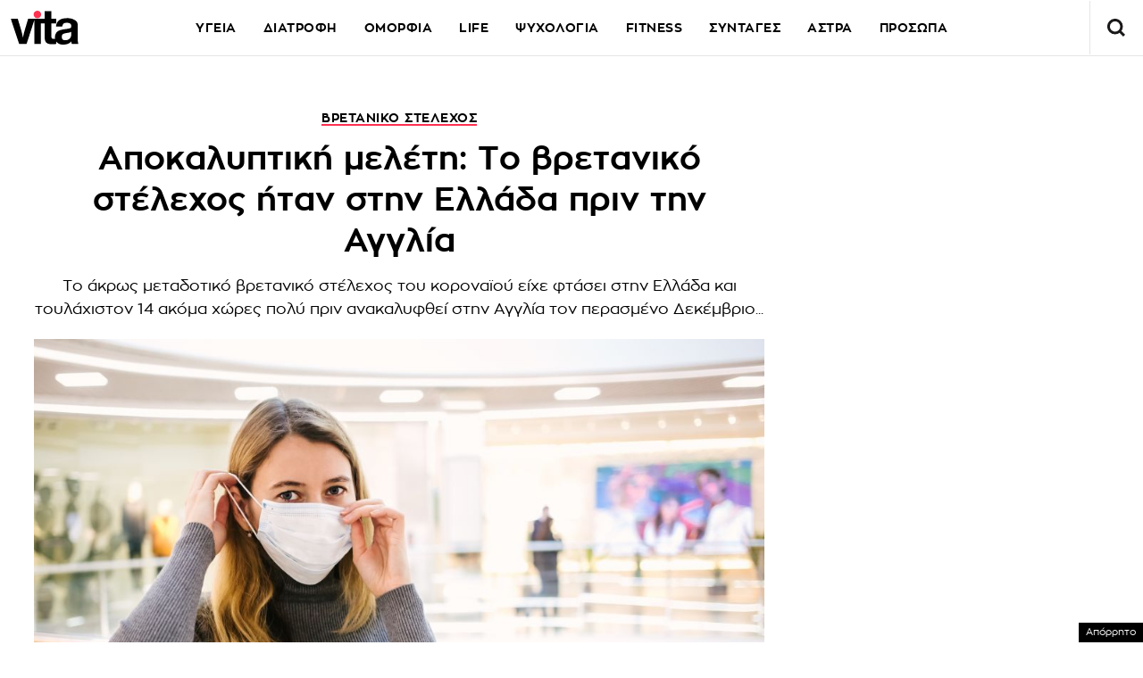

--- FILE ---
content_type: text/html; charset=UTF-8
request_url: https://www.vita.gr/2021/04/05/ygeia/apokalyptiki-meleti-to-vretaniko-stelexos-itan-stin-ellada-prin-tin-agglia/
body_size: 41033
content:
<!DOCTYPE html>
<html lang="el">
<head>
  <meta charset="UTF-8">
  <meta name="viewport" content="width=device-width, initial-scale=1">
  <title>Αποκαλυπτική μελέτη: Το βρετανικό στέλεχος ήταν στην Ελλάδα πριν την Αγγλία | Vita.gr</title>

  
    

  <link rel="icon" href="https://www.vita.gr/wp-content/themes/whsk_vitagr/common/icons/favicon.ico?v=1.2" type="image/x-icon" />
  <link rel="apple-touch-icon" sizes="57x57" href="https://www.vita.gr/wp-content/themes/whsk_vitagr/common/icons/apple-icon-57x57.png">
  <link rel="apple-touch-icon" sizes="60x60" href="https://www.vita.gr/wp-content/themes/whsk_vitagr/common/icons/apple-icon-60x60.png">
  <link rel="apple-touch-icon" sizes="72x72" href="https://www.vita.gr/wp-content/themes/whsk_vitagr/common/icons/apple-icon-72x72.png">
  <link rel="apple-touch-icon" sizes="76x76" href="https://www.vita.gr/wp-content/themes/whsk_vitagr/common/icons/apple-icon-76x76.png">
  <link rel="apple-touch-icon" sizes="114x114" href="https://www.vita.gr/wp-content/themes/whsk_vitagr/common/icons/apple-icon-114x114.png">
  <link rel="apple-touch-icon" sizes="120x120" href="https://www.vita.gr/wp-content/themes/whsk_vitagr/common/icons/apple-icon-120x120.png">
  <link rel="apple-touch-icon" sizes="144x144" href="https://www.vita.gr/wp-content/themes/whsk_vitagr/common/icons/apple-icon-144x144.png">
  <link rel="apple-touch-icon" sizes="152x152" href="https://www.vita.gr/wp-content/themes/whsk_vitagr/common/icons/apple-icon-152x152.png">
  <link rel="apple-touch-icon" sizes="180x180" href="https://www.vita.gr/wp-content/themes/whsk_vitagr/common/icons/apple-icon-180x180.png">
  <link rel="icon" type="image/png" sizes="192x192"  href="https://www.vita.gr/wp-content/themes/whsk_vitagr/common/icons/android-icon-192x192.png">
  <link rel="icon" type="image/png" sizes="32x32" href="https://www.vita.gr/wp-content/themes/whsk_vitagr/common/icons/favicon-32x32.png">
  <link rel="icon" type="image/png" sizes="96x96" href="https://www.vita.gr/wp-content/themes/whsk_vitagr/common/icons/favicon-96x96.png">
  <link rel="icon" type="image/png" sizes="16x16" href="https://www.vita.gr/wp-content/themes/whsk_vitagr/common/icons/favicon-16x16.png">
  <meta name="msapplication-TileColor" content="#ffffff">
  <meta name="msapplication-TileImage" content="https://www.vita.gr/wp-content/themes/whsk_vitagr/common/icons/ms-icon-144x144.png">
  <meta name="theme-color" content="#ffffff">
  
  <link rel="preconnect" href='https://fonts.googleapis.com'>
  <link rel="preconnect" href='https://fonts.gstatic.com'>
  <link rel="preconnect" href="https://quantcast.mgr.consensu.org">
  <link rel="preconnect" href="https://secure.quantserve.com">
  <link rel="preconnect" href="https://securepubads.g.doubleclick.net">
  <link rel="preconnect" href="https://pagead2.googlesyndication.com">
  <link rel="preconnect" href="https://tpc.googlesyndication.com">
  <link rel="preconnect" href="https://www.google-analytics.com">
  <link rel="preconnect" href="https://cdn.onesignal.com">
  <link rel="preconnect" href="https://ajax.googleapis.com">
  <link rel="dns-prefetch" href="https://quantcast.mgr.consensu.org">
  <link rel="dns-prefetch" href="https://secure.quantserve.com">
  <link rel="dns-prefetch" href="https://securepubads.g.doubleclick.net">
  <link rel="dns-prefetch" href="https://pagead2.googlesyndication.com">
  <link rel="dns-prefetch" href="https://tpc.googlesyndication.com">
  <link rel="dns-prefetch" href="https://www.google-analytics.com">
  <link rel="dns-prefetch" href="https://cdn.onesignal.com">
  <link rel="dns-prefetch" href="https://ajax.googleapis.com">
  
  <link rel="preload" href="/wp-content/themes/whsk_vitagr/common/fonts/regal/PFRegalDisplayPro-Italic.woff2" as="font" type="font/woff2" crossorigin="anonymous" />
  <link rel="preload" href="/wp-content/themes/whsk_vitagr/common/fonts/zona/regular/ZonaPro-Regular.woff" as="font" type="font/woff" crossorigin="anonymous" />
  <link rel="preload" href="/wp-content/themes/whsk_vitagr/common/fonts/zona/bold/ZonaPro-Bold.woff" as="font" type="font/woff" crossorigin="anonymous" />
  <link rel="preload" href="/wp-content/themes/whsk_vitagr/common/fonts/zona/thin/ZonaPro-Thin.woff" as="font" type="font/woff" crossorigin="anonymous" />
  <link rel="preload" href="/wp-content/themes/whsk_vitagr/common/fonts/zona/light/ZonaPro-Light.woff" as="font" type="font/woff" crossorigin="anonymous" />
  <link rel="preload" href="/wp-content/themes/whsk_vitagr/common/fonts/zona/extrabold/ZonaPro-ExtraBold.woff" as="font" type="font/woff" crossorigin="anonymous" />
  

  <script src="https://www.vita.gr/wp-content/cache/autoptimize/js/autoptimize_single_6d1b4944d4ebb96dd2e649b48d24fdea.js?v=1"></script>
  
<script async src="https://fundingchoicesmessages.google.com/i/pub-3451081775397713?ers=1"></script><script>(function() {function signalGooglefcPresent() {if (!window.frames['googlefcPresent']) {if (document.body) {const iframe = document.createElement('iframe'); iframe.style = 'width: 0; height: 0; border: none; z-index: -1000; left: -1000px; top: -1000px;'; iframe.style.display = 'none'; iframe.name = 'googlefcPresent'; document.body.appendChild(iframe);} else {setTimeout(signalGooglefcPresent, 0);}}}signalGooglefcPresent();})();</script>

<script>(function(){/*

 Copyright The Closure Library Authors.
 SPDX-License-Identifier: Apache-2.0
*/
'use strict';var aa=function(a){var b=0;return function(){return b<a.length?{done:!1,value:a[b++]}:{done:!0}}},ba="function"==typeof Object.create?Object.create:function(a){var b=function(){};b.prototype=a;return new b},k;if("function"==typeof Object.setPrototypeOf)k=Object.setPrototypeOf;else{var m;a:{var ca={a:!0},n={};try{n.__proto__=ca;m=n.a;break a}catch(a){}m=!1}k=m?function(a,b){a.__proto__=b;if(a.__proto__!==b)throw new TypeError(a+" is not extensible");return a}:null}
var p=k,q=function(a,b){a.prototype=ba(b.prototype);a.prototype.constructor=a;if(p)p(a,b);else for(var c in b)if("prototype"!=c)if(Object.defineProperties){var d=Object.getOwnPropertyDescriptor(b,c);d&&Object.defineProperty(a,c,d)}else a[c]=b[c];a.v=b.prototype},r=this||self,da=function(){},t=function(a){return a};var u;var w=function(a,b){this.g=b===v?a:""};w.prototype.toString=function(){return this.g+""};var v={},x=function(a){if(void 0===u){var b=null;var c=r.trustedTypes;if(c&&c.createPolicy){try{b=c.createPolicy("goog#html",{createHTML:t,createScript:t,createScriptURL:t})}catch(d){r.console&&r.console.error(d.message)}u=b}else u=b}a=(b=u)?b.createScriptURL(a):a;return new w(a,v)};var A=function(){return Math.floor(2147483648*Math.random()).toString(36)+Math.abs(Math.floor(2147483648*Math.random())^Date.now()).toString(36)};var B={},C=null;var D="function"===typeof Uint8Array;function E(a,b,c){return"object"===typeof a?D&&!Array.isArray(a)&&a instanceof Uint8Array?c(a):F(a,b,c):b(a)}function F(a,b,c){if(Array.isArray(a)){for(var d=Array(a.length),e=0;e<a.length;e++){var f=a[e];null!=f&&(d[e]=E(f,b,c))}Array.isArray(a)&&a.s&&G(d);return d}d={};for(e in a)Object.prototype.hasOwnProperty.call(a,e)&&(f=a[e],null!=f&&(d[e]=E(f,b,c)));return d}
function ea(a){return F(a,function(b){return"number"===typeof b?isFinite(b)?b:String(b):b},function(b){var c;void 0===c&&(c=0);if(!C){C={};for(var d="ABCDEFGHIJKLMNOPQRSTUVWXYZabcdefghijklmnopqrstuvwxyz0123456789".split(""),e=["+/=","+/","-_=","-_.","-_"],f=0;5>f;f++){var h=d.concat(e[f].split(""));B[f]=h;for(var g=0;g<h.length;g++){var l=h[g];void 0===C[l]&&(C[l]=g)}}}c=B[c];d=Array(Math.floor(b.length/3));e=c[64]||"";for(f=h=0;h<b.length-2;h+=3){var y=b[h],z=b[h+1];l=b[h+2];g=c[y>>2];y=c[(y&3)<<
4|z>>4];z=c[(z&15)<<2|l>>6];l=c[l&63];d[f++]=""+g+y+z+l}g=0;l=e;switch(b.length-h){case 2:g=b[h+1],l=c[(g&15)<<2]||e;case 1:b=b[h],d[f]=""+c[b>>2]+c[(b&3)<<4|g>>4]+l+e}return d.join("")})}var fa={s:{value:!0,configurable:!0}},G=function(a){Array.isArray(a)&&!Object.isFrozen(a)&&Object.defineProperties(a,fa);return a};var H;var J=function(a,b,c){var d=H;H=null;a||(a=d);d=this.constructor.u;a||(a=d?[d]:[]);this.j=d?0:-1;this.h=null;this.g=a;a:{d=this.g.length;a=d-1;if(d&&(d=this.g[a],!(null===d||"object"!=typeof d||Array.isArray(d)||D&&d instanceof Uint8Array))){this.l=a-this.j;this.i=d;break a}void 0!==b&&-1<b?(this.l=Math.max(b,a+1-this.j),this.i=null):this.l=Number.MAX_VALUE}if(c)for(b=0;b<c.length;b++)a=c[b],a<this.l?(a+=this.j,(d=this.g[a])?G(d):this.g[a]=I):(d=this.l+this.j,this.g[d]||(this.i=this.g[d]={}),(d=this.i[a])?
G(d):this.i[a]=I)},I=Object.freeze(G([])),K=function(a,b){if(-1===b)return null;if(b<a.l){b+=a.j;var c=a.g[b];return c!==I?c:a.g[b]=G([])}if(a.i)return c=a.i[b],c!==I?c:a.i[b]=G([])},M=function(a,b){var c=L;if(-1===b)return null;a.h||(a.h={});if(!a.h[b]){var d=K(a,b);d&&(a.h[b]=new c(d))}return a.h[b]};J.prototype.toJSON=function(){var a=N(this,!1);return ea(a)};
var N=function(a,b){if(a.h)for(var c in a.h)if(Object.prototype.hasOwnProperty.call(a.h,c)){var d=a.h[c];if(Array.isArray(d))for(var e=0;e<d.length;e++)d[e]&&N(d[e],b);else d&&N(d,b)}return a.g},O=function(a,b){H=b=b?JSON.parse(b):null;a=new a(b);H=null;return a};J.prototype.toString=function(){return N(this,!1).toString()};var P=function(a){J.call(this,a)};q(P,J);function ha(a){var b,c=(a.ownerDocument&&a.ownerDocument.defaultView||window).document,d=null===(b=c.querySelector)||void 0===b?void 0:b.call(c,"script[nonce]");(b=d?d.nonce||d.getAttribute("nonce")||"":"")&&a.setAttribute("nonce",b)};var Q=function(a,b){b=String(b);"application/xhtml+xml"===a.contentType&&(b=b.toLowerCase());return a.createElement(b)},R=function(a){this.g=a||r.document||document};R.prototype.appendChild=function(a,b){a.appendChild(b)};var S=function(a,b,c,d,e,f){try{var h=a.g,g=Q(a.g,"SCRIPT");g.async=!0;g.src=b instanceof w&&b.constructor===w?b.g:"type_error:TrustedResourceUrl";ha(g);h.head.appendChild(g);g.addEventListener("load",function(){e();d&&h.head.removeChild(g)});g.addEventListener("error",function(){0<c?S(a,b,c-1,d,e,f):(d&&h.head.removeChild(g),f())})}catch(l){f()}};var ia=r.atob("aHR0cHM6Ly93d3cuZ3N0YXRpYy5jb20vaW1hZ2VzL2ljb25zL21hdGVyaWFsL3N5c3RlbS8xeC93YXJuaW5nX2FtYmVyXzI0ZHAucG5n"),ja=r.atob("WW91IGFyZSBzZWVpbmcgdGhpcyBtZXNzYWdlIGJlY2F1c2UgYWQgb3Igc2NyaXB0IGJsb2NraW5nIHNvZnR3YXJlIGlzIGludGVyZmVyaW5nIHdpdGggdGhpcyBwYWdlLg=="),ka=r.atob("RGlzYWJsZSBhbnkgYWQgb3Igc2NyaXB0IGJsb2NraW5nIHNvZnR3YXJlLCB0aGVuIHJlbG9hZCB0aGlzIHBhZ2Uu"),la=function(a,b,c){this.h=a;this.j=new R(this.h);this.g=null;this.i=[];this.l=!1;this.o=b;this.m=c},V=function(a){if(a.h.body&&!a.l){var b=
function(){T(a);r.setTimeout(function(){return U(a,3)},50)};S(a.j,a.o,2,!0,function(){r[a.m]||b()},b);a.l=!0}},T=function(a){for(var b=W(1,5),c=0;c<b;c++){var d=X(a);a.h.body.appendChild(d);a.i.push(d)}b=X(a);b.style.bottom="0";b.style.left="0";b.style.position="fixed";b.style.width=W(100,110).toString()+"%";b.style.zIndex=W(2147483544,2147483644).toString();b.style["background-color"]=ma(249,259,242,252,219,229);b.style["box-shadow"]="0 0 12px #888";b.style.color=ma(0,10,0,10,0,10);b.style.display=
"flex";b.style["justify-content"]="center";b.style["font-family"]="Roboto, Arial";c=X(a);c.style.width=W(80,85).toString()+"%";c.style.maxWidth=W(750,775).toString()+"px";c.style.margin="24px";c.style.display="flex";c.style["align-items"]="flex-start";c.style["justify-content"]="center";d=Q(a.j.g,"IMG");d.className=A();d.src=ia;d.style.height="24px";d.style.width="24px";d.style["padding-right"]="16px";var e=X(a),f=X(a);f.style["font-weight"]="bold";f.textContent=ja;var h=X(a);h.textContent=ka;Y(a,
e,f);Y(a,e,h);Y(a,c,d);Y(a,c,e);Y(a,b,c);a.g=b;a.h.body.appendChild(a.g);b=W(1,5);for(c=0;c<b;c++)d=X(a),a.h.body.appendChild(d),a.i.push(d)},Y=function(a,b,c){for(var d=W(1,5),e=0;e<d;e++){var f=X(a);b.appendChild(f)}b.appendChild(c);c=W(1,5);for(d=0;d<c;d++)e=X(a),b.appendChild(e)},W=function(a,b){return Math.floor(a+Math.random()*(b-a))},ma=function(a,b,c,d,e,f){return"rgb("+W(Math.max(a,0),Math.min(b,255)).toString()+","+W(Math.max(c,0),Math.min(d,255)).toString()+","+W(Math.max(e,0),Math.min(f,
255)).toString()+")"},X=function(a){a=Q(a.j.g,"DIV");a.className=A();return a},U=function(a,b){0>=b||null!=a.g&&0!=a.g.offsetHeight&&0!=a.g.offsetWidth||(na(a),T(a),r.setTimeout(function(){return U(a,b-1)},50))},na=function(a){var b=a.i;var c="undefined"!=typeof Symbol&&Symbol.iterator&&b[Symbol.iterator];b=c?c.call(b):{next:aa(b)};for(c=b.next();!c.done;c=b.next())(c=c.value)&&c.parentNode&&c.parentNode.removeChild(c);a.i=[];(b=a.g)&&b.parentNode&&b.parentNode.removeChild(b);a.g=null};var pa=function(a,b,c,d,e){var f=oa(c),h=function(l){l.appendChild(f);r.setTimeout(function(){f?(0!==f.offsetHeight&&0!==f.offsetWidth?b():a(),f.parentNode&&f.parentNode.removeChild(f)):a()},d)},g=function(l){document.body?h(document.body):0<l?r.setTimeout(function(){g(l-1)},e):b()};g(3)},oa=function(a){var b=document.createElement("div");b.className=a;b.style.width="1px";b.style.height="1px";b.style.position="absolute";b.style.left="-10000px";b.style.top="-10000px";b.style.zIndex="-10000";return b};var L=function(a){J.call(this,a)};q(L,J);var qa=function(a){J.call(this,a)};q(qa,J);var ra=function(a,b){this.l=a;this.m=new R(a.document);this.g=b;this.i=K(this.g,1);b=M(this.g,2);this.o=x(K(b,4)||"");this.h=!1;b=M(this.g,13);b=x(K(b,4)||"");this.j=new la(a.document,b,K(this.g,12))};ra.prototype.start=function(){sa(this)};
var sa=function(a){ta(a);S(a.m,a.o,3,!1,function(){a:{var b=a.i;var c=r.btoa(b);if(c=r[c]){try{var d=O(P,r.atob(c))}catch(e){b=!1;break a}b=b===K(d,1)}else b=!1}b?Z(a,K(a.g,14)):(Z(a,K(a.g,8)),V(a.j))},function(){pa(function(){Z(a,K(a.g,7));V(a.j)},function(){return Z(a,K(a.g,6))},K(a.g,9),K(a.g,10),K(a.g,11))})},Z=function(a,b){a.h||(a.h=!0,a=new a.l.XMLHttpRequest,a.open("GET",b,!0),a.send())},ta=function(a){var b=r.btoa(a.i);a.l[b]&&Z(a,K(a.g,5))};(function(a,b){r[a]=function(c){for(var d=[],e=0;e<arguments.length;++e)d[e-0]=arguments[e];r[a]=da;b.apply(null,d)}})("__h82AlnkH6D91__",function(a){"function"===typeof window.atob&&(new ra(window,O(qa,window.atob(a)))).start()});}).call(this);

window.__h82AlnkH6D91__("[base64]/[base64]/[base64]/[base64]");</script>

<link rel="preconnect" href="https://tags.crwdcntrl.net">
  <link rel="preconnect" href="https://bcp.crwdcntrl.net">
  <link rel="preconnect" href="https://c.ltmsphrcl.net">
  <link rel="dns-prefetch" href="https://tags.crwdcntrl.net">
  <link rel="dns-prefetch" href="https://bcp.crwdcntrl.net">
  <link rel="dns-prefetch" href="https://c.ltmsphrcl.net">

  <script>
    ! function() {
      window.googletag = window.googletag || {};
      window.googletag.cmd = window.googletag.cmd || [];
      var audTargetingKey = 'lotame';
      var panoramaIdTargetingKey = 'lpanoramaid';
      var lotameClientId = '17932';
      var audLocalStorageKey = 'lotame_' + lotameClientId + '_auds';

      // Immediately load audiences and Panorama ID from local storage
      try {
        var storedAuds = window.localStorage.getItem(audLocalStorageKey) || '';
        if (storedAuds) {
          googletag.cmd.push(function() {
            window.googletag.pubads().setTargeting(audTargetingKey, storedAuds.split(','));
          });
        }

        var localStoragePanoramaID = window.localStorage.getItem('panoramaId') || '';
        if (localStoragePanoramaID) {
          googletag.cmd.push(function() {
              window.googletag.pubads().setTargeting(panoramaIdTargetingKey, localStoragePanoramaID);
          });
        }
      } catch(e) {
      }

      // Callback when targeting audience is ready to push latest audience data
      var audienceReadyCallback = function (profile) {

        // Get audiences as an array
        var lotameAudiences = profile.getAudiences() || [];

        // Set the new target audiences for call to Google
        googletag.cmd.push(function() {
          window.googletag.pubads().setTargeting(audTargetingKey, lotameAudiences);
        });

        // Get the PanoramaID to set at Google
        var lotamePanoramaID = profile.getPanorama().getId() || '';
        if (lotamePanoramaID) {
          googletag.cmd.push(function() {
            window.googletag.pubads().setTargeting(panoramaIdTargetingKey, lotamePanoramaID);
          });
        }
      };

      // Lotame Config
      var lotameTagInput = {
        data: {
          behaviors: {
          int: ["Category: ygeia","Category: ygeia :: Subcategory: "]          },          
        },
        config: {
          audienceLocalStorage: audLocalStorageKey,
          onProfileReady: audienceReadyCallback
        }
      };

      // Lotame initialization
      var lotameConfig = lotameTagInput.config || {};
      var namespace = window['lotame_' + lotameClientId] = {};
      namespace.config = lotameConfig;
      namespace.data = lotameTagInput.data || {};
      namespace.cmd = namespace.cmd || [];
    } ();
  </script>
  <script async src="https://tags.crwdcntrl.net/lt/c/17932/lt.min.js"></script>  <script>
!function (n) { "use strict"; function d(n, t) { var r = (65535 & n) + (65535 & t); return (n >> 16) + (t >> 16) + (r >> 16) << 16 | 65535 & r } function f(n, t, r, e, o, u) { return d((u = d(d(t, n), d(e, u))) << o | u >>> 32 - o, r) } function l(n, t, r, e, o, u, c) { return f(t & r | ~t & e, n, t, o, u, c) } function g(n, t, r, e, o, u, c) { return f(t & e | r & ~e, n, t, o, u, c) } function v(n, t, r, e, o, u, c) { return f(t ^ r ^ e, n, t, o, u, c) } function m(n, t, r, e, o, u, c) { return f(r ^ (t | ~e), n, t, o, u, c) } function c(n, t) { var r, e, o, u; n[t >> 5] |= 128 << t % 32, n[14 + (t + 64 >>> 9 << 4)] = t; for (var c = 1732584193, f = -271733879, i = -1732584194, a = 271733878, h = 0; h < n.length; h += 16)c = l(r = c, e = f, o = i, u = a, n[h], 7, -680876936), a = l(a, c, f, i, n[h + 1], 12, -389564586), i = l(i, a, c, f, n[h + 2], 17, 606105819), f = l(f, i, a, c, n[h + 3], 22, -1044525330), c = l(c, f, i, a, n[h + 4], 7, -176418897), a = l(a, c, f, i, n[h + 5], 12, 1200080426), i = l(i, a, c, f, n[h + 6], 17, -1473231341), f = l(f, i, a, c, n[h + 7], 22, -45705983), c = l(c, f, i, a, n[h + 8], 7, 1770035416), a = l(a, c, f, i, n[h + 9], 12, -1958414417), i = l(i, a, c, f, n[h + 10], 17, -42063), f = l(f, i, a, c, n[h + 11], 22, -1990404162), c = l(c, f, i, a, n[h + 12], 7, 1804603682), a = l(a, c, f, i, n[h + 13], 12, -40341101), i = l(i, a, c, f, n[h + 14], 17, -1502002290), c = g(c, f = l(f, i, a, c, n[h + 15], 22, 1236535329), i, a, n[h + 1], 5, -165796510), a = g(a, c, f, i, n[h + 6], 9, -1069501632), i = g(i, a, c, f, n[h + 11], 14, 643717713), f = g(f, i, a, c, n[h], 20, -373897302), c = g(c, f, i, a, n[h + 5], 5, -701558691), a = g(a, c, f, i, n[h + 10], 9, 38016083), i = g(i, a, c, f, n[h + 15], 14, -660478335), f = g(f, i, a, c, n[h + 4], 20, -405537848), c = g(c, f, i, a, n[h + 9], 5, 568446438), a = g(a, c, f, i, n[h + 14], 9, -1019803690), i = g(i, a, c, f, n[h + 3], 14, -187363961), f = g(f, i, a, c, n[h + 8], 20, 1163531501), c = g(c, f, i, a, n[h + 13], 5, -1444681467), a = g(a, c, f, i, n[h + 2], 9, -51403784), i = g(i, a, c, f, n[h + 7], 14, 1735328473), c = v(c, f = g(f, i, a, c, n[h + 12], 20, -1926607734), i, a, n[h + 5], 4, -378558), a = v(a, c, f, i, n[h + 8], 11, -2022574463), i = v(i, a, c, f, n[h + 11], 16, 1839030562), f = v(f, i, a, c, n[h + 14], 23, -35309556), c = v(c, f, i, a, n[h + 1], 4, -1530992060), a = v(a, c, f, i, n[h + 4], 11, 1272893353), i = v(i, a, c, f, n[h + 7], 16, -155497632), f = v(f, i, a, c, n[h + 10], 23, -1094730640), c = v(c, f, i, a, n[h + 13], 4, 681279174), a = v(a, c, f, i, n[h], 11, -358537222), i = v(i, a, c, f, n[h + 3], 16, -722521979), f = v(f, i, a, c, n[h + 6], 23, 76029189), c = v(c, f, i, a, n[h + 9], 4, -640364487), a = v(a, c, f, i, n[h + 12], 11, -421815835), i = v(i, a, c, f, n[h + 15], 16, 530742520), c = m(c, f = v(f, i, a, c, n[h + 2], 23, -995338651), i, a, n[h], 6, -198630844), a = m(a, c, f, i, n[h + 7], 10, 1126891415), i = m(i, a, c, f, n[h + 14], 15, -1416354905), f = m(f, i, a, c, n[h + 5], 21, -57434055), c = m(c, f, i, a, n[h + 12], 6, 1700485571), a = m(a, c, f, i, n[h + 3], 10, -1894986606), i = m(i, a, c, f, n[h + 10], 15, -1051523), f = m(f, i, a, c, n[h + 1], 21, -2054922799), c = m(c, f, i, a, n[h + 8], 6, 1873313359), a = m(a, c, f, i, n[h + 15], 10, -30611744), i = m(i, a, c, f, n[h + 6], 15, -1560198380), f = m(f, i, a, c, n[h + 13], 21, 1309151649), c = m(c, f, i, a, n[h + 4], 6, -145523070), a = m(a, c, f, i, n[h + 11], 10, -1120210379), i = m(i, a, c, f, n[h + 2], 15, 718787259), f = m(f, i, a, c, n[h + 9], 21, -343485551), c = d(c, r), f = d(f, e), i = d(i, o), a = d(a, u); return [c, f, i, a] } function i(n) { for (var t = "", r = 32 * n.length, e = 0; e < r; e += 8)t += String.fromCharCode(n[e >> 5] >>> e % 32 & 255); return t } function a(n) { var t = []; for (t[(n.length >> 2) - 1] = void 0, e = 0; e < t.length; e += 1)t[e] = 0; for (var r = 8 * n.length, e = 0; e < r; e += 8)t[e >> 5] |= (255 & n.charCodeAt(e / 8)) << e % 32; return t } function e(n) { for (var t, r = "0123456789abcdef", e = "", o = 0; o < n.length; o += 1)t = n.charCodeAt(o), e += r.charAt(t >>> 4 & 15) + r.charAt(15 & t); return e } function r(n) { return unescape(encodeURIComponent(n)) } function o(n) { return i(c(a(n = r(n)), 8 * n.length)) } function u(n, t) { return function (n, t) { var r, e = a(n), o = [], u = []; for (o[15] = u[15] = void 0, 16 < e.length && (e = c(e, 8 * n.length)), r = 0; r < 16; r += 1)o[r] = 909522486 ^ e[r], u[r] = 1549556828 ^ e[r]; return t = c(o.concat(a(t)), 512 + 8 * t.length), i(c(u.concat(t), 640)) }(r(n), r(t)) } function t(n, t, r) { return t ? r ? u(t, n) : e(u(t, n)) : r ? o(n) : e(o(n)) } "function" == typeof define && define.amd ? define(function () { return t }) : "object" == typeof module && module.exports ? module.exports = t : n.md5 = t }(this);

function uuidv4() {
    return ([1e7] + -1e3 + -4e3 + -8e3 + -1e11).replace(/[018]/g, c =>
        (c ^ crypto.getRandomValues(new Uint8Array(1))[0] & 15 >> c / 4).toString(16)
    );
}

function setPPIDCookie() {
    document.cookie = "_ppid=" + md5(uuidv4()) + ";path=/";
}

function clearPPIDCookie() {
    document.cookie = "_ppid=;path=/;expires=Thu, 01 Jan 1970 00:00:01 GMT";
}

function getPPIDCookie() {
    let name = "_ppid=";
    let ca = document.cookie.split(';');
    for (let i = 0; i < ca.length; i++) {
        let c = ca[i].trim();
        if (c.indexOf(name) == 0) {
            return c.substring(name.length, c.length);
        }
    }
    return "";
}

function quantcastTrackEvent(eventName) {
    let ppid = getPPIDCookie();
    if (ppid === "") {
        setPPIDCookie();
    }
    if (typeof __qc !== 'undefined') {
        __qc.event({
            type: 'custom',
            eventType: eventName
        });
    }
}

// Wait for TCF API to load
let tcfCheckInterval = setInterval(() => {
    if (typeof window.__tcfapi !== 'undefined') {
        clearInterval(tcfCheckInterval); // Stop checking once __tcfapi is available

        window.__tcfapi('addEventListener', 2, function(tcData, success) {
            if (success && (tcData.eventStatus === 'useractioncomplete' || tcData.eventStatus === 'tcloaded')) {
                const hasPurposeOneConsent = tcData.purpose.consents['1']; // Purpose 1: Storage & Access
                
                if (hasPurposeOneConsent) {
                    console.log("Consent given for Purpose 1 - Setting PPID");
                    quantcastTrackEvent('Personalized Ad Consent Given');
                } else {
                    console.log("No consent for Purpose 1 - Clearing PPID");
                    clearPPIDCookie();
                }
            }
        });
    }
}, 500); // Check every 500ms

// Stop checking after 5 seconds
setTimeout(() => clearInterval(tcfCheckInterval), 5000);
    
</script>
   



<script>
    window.skinSize = 'small';
    var w = window.innerWidth || document.documentElement.clientWidth || document.body.clientWidth;
    if (w > 1000) {
        window.skinSize = 'large';
    }
    if (w <= 668) {
        var platform = 'mobile';
    } else {
        var platform = 'desktop';
    }

    // function display320() {
    //     googletag.cmd.push(function() {
    //         googletag.display('320x50_bottom_2')
    //     });
    //     display320 = function() {}
    // }

    function ways() {
        const f = $(".das-mmiddle");
        const d = $("#das-mmiddle-wp");
        var waypoint = new Waypoint({
            element: d[0],
            handler: function(n) {
                "up" === n ? f.addClass('ups') : "down" === n && f.removeClass('ups');
                //display320()
            },
            offset: function() {
                return window.innerHeight
            }
        })
    }
</script>
<script async='async' src='https://securepubads.g.doubleclick.net/tag/js/gpt.js'></script>
<script>
    var googletag = googletag || {};
    googletag.cmd = googletag.cmd || [];
</script>
<script src="https://www.alteregomedia.org/files/js/gtags.js?v=1"></script>
<script>
    var plink = "https://www.vita.gr/2021/04/05/ygeia/apokalyptiki-meleti-to-vretaniko-stelexos-itan-stin-ellada-prin-tin-agglia";
            var title = 'Αποκαλυπτική μελέτη: Το βρετανικό στέλεχος ήταν στην Ελλάδα πριν την Αγγλία';
    var summary = 'Το άκρως μεταδοτικό βρετανικό στέλεχος του κοροναϊού είχε φτάσει στην Ελλάδα και τουλάχιστον 14 ακόμα χώρες πολύ πριν ανακαλυφθεί στην Αγγλία τον περασμένο Δεκέμβριο&#8230;';
        var text = 'Το άκρως μεταδοτικό βρετανικό στέλεχος του κοροναϊού είχε φτάσει στην Ελλάδα και τουλάχιστον 14 ακόμα χώρες πολύ πριν ανακαλυφθεί στην Αγγλία τον περασμένο Δεκέμβριο, εκτιμά διεθνής ερευνητική ομάδα, σε μια μελέτη που αναδεικνύει την ανάγκη για συστηματικές γενετικές αναλύσεις του κοροναϊού. Το στέλεχος Β117 πιθανότατα πρωτοεμφανίστηκε στη Βρετανία αλλά είχε σχεδόν σίγουρα προλάβει να φτάσει στην Ελλάδα μέχρι τις 27 Οκτωβρίου, αναφέρουν οι ερευνητές στην επιθεώρηση Emerging Infectious Diseases. «Μέχρι να μάθουμε για τη βρετανική παραλλαγή τον Δεκέμβριο, διαδιδόταν σιωπηλά σε όλο τον κόσμο» λέει η Λόρεν Άνσελ Μέγιερς, διευθύντρια της Κοινοπραξίας Μοντελοποίησης Covid-19 στο Πανεπιστήμιο του Τέξας στο Όστιν, μέλος της ερευνητικής ομάδας.googletag.cmd.push(function() { googletag.display("300x250_m1"); });googletag.cmd.push(function() {googletag.display("300x250_middle_1")}) «Εκτιμούμε ότι η παραλλαγή B117 πιθανότατα είχε φτάσει στις ΗΠΑ μέχρι τον Οκτώβριο του 2020, δύο μήνες πριν μάθουμε καν την ύπαρξή του» ανέφερε σε δελτίο Τύπου του πανεπιστημίου. Το Β117, το οποίο εκτιμάται ότι είναι έως και 80% πιο μεταδοτικό από το τον αρχικό πανδημικό ιό, ανακαλύφθηκε στις αρχές Δεκεμβρίου σε δείγμα που είχε ληφθεί από ασθενή της Covid-19 τον Σεπτέμβριο στο Κεντ της Αγγλίας. Η μελέτη συνδύασε εκτιμήσεις για την διάδοση του B117 στη Βρετανία με δεδομένα του Facebook για διεθνή ταξίδια σε 15 χώρες προκειμένου να εκτιμήσει την πιθανότητα να είχε φτάσει το νέο στέλεχος στις χώρες αυτές πριν από τις 7 Δεκεμβρίου 2020.googletag.cmd.push(function() { googletag.display("300x250_m2"); }); Η ανάλυση δείχνει πιθανότητα σχεδόν 100% να είχε φτάσει και στην Ελλάδα μέχρι τις 28 Οκτωβρίου, αν και δεν αποκλείεται αυτό να συνέβη μερικές εβδομάδες νωρίτερα, στα μέσα Σεπτεμβρίου.googletag.cmd.push(function() { googletag.display("300x250_middle_2"); }); Στην Ελλάδα, το πρώτο κρούσμα του B117 αναγνωρίστηκε στις 3 Ιανουαρίου. «Η μελέτη αναδεικνύει την ανάγκη εργαστηριακής επαγρύπνισης» επισήμανε η Μέγιερς. «Η ταχεία και εκτεταμένη αλληλούχιση δειγμάτων του ιού έχει κρίσιμη σημασία για την έγκαιρη ανίχνευση και ιχνηλάτηση νέων παραλλαγών» εξήγησε. Πράγματι, η ανακάλυψη του βρετανικού στελέχους και άλλων παραλλαγών του ιού οδήγησε πολλές χώρες στην απόφαση να πραγματοποιούν γενετικές αναλύσεις σε περισσότερα δείγματα από ασθενείς του κοροναϊού. Μαζί με τα αποτελέσματα της μελέτης, τα μέλη της Κοινοπραξίας Μοντελοποίησης Covid-19 παρουσίασαν ένα διαδικτυακό εργαλείο που υπολογίζει πόσα δείγματα ιού πρέπει να εξετάσει κανείς για να ανιχνεύσει νέες παραλλαγές από τη στιγμή της εμφάνισής τους. Για παράδειγμα, αν ο στόχος είναι η ανίχνευση ενός πρωτοεμφανιζόμενου στελέχους όταν φτάσει στο σημείο να προκαλεί 1 κρούσμα ανά 1.000 περιστατικά Covid-19, οι γενετικές αναλύσεις πρέπει να καλύπτουν δείγματα από περίπου 3.000 ασθενείς κάθε εβδομάδα. Το στέλεχος Β117 είναι πιο μεταδοτικό λόγω μεταλλάξεων που επηρεάζουν το σχήμα της πρωτεΐνης-ακίδας, την οποία χρησιμοποιεί ο κοροναϊός για να εισβάλλει στα ανθρώπινα κύτταρα. Η πρωτεΐνη-ακίδα είναι στόχος όλων των σημερινών εμβολίων κατά της Covid-19, ωστόσο η ανησυχία ότι οι μεταλλάξεις του Β117 μπορεί να μειώνουν την αποτελεσματικότητα του εμβολιασμού ευτυχώς δεν δείχνει να επιβεβαιώνεται.';
        var tags = 'βρετανικό στέλεχος ΚΟΡΟΝΑΪΟΣ κορωνοϊός';
            try {setas()} catch (e) {var lineitemids = ''; var adserver = ''}
    googletag.cmd.push(function() {
        var mtoph = 50;
        var header_mapping = googletag.sizeMapping().addSize([0, 0], []).addSize([670, 200], [[970, 250], [970, 90], [728, 90], [1000, 250]]).build();
        var right_mapping = googletag.sizeMapping().addSize([0, 0], []).addSize([875, 200], [[300, 250], [300, 450], [300, 600]]).build();
        var over_mapping = googletag.sizeMapping().addSize([0, 0], []).addSize([669, 200], [1, 1]).build();
        var textlink_mapping = googletag.sizeMapping().addSize([0, 0], []).addSize([600, 200], [[520, 40],[300, 250]]).build();
        var mapping_320 = googletag.sizeMapping().addSize([0, 0], [320, 50]).addSize([668, 0], []).build();
        var middle_mapping = googletag.sizeMapping().addSize([0, 0], []).addSize([300, 250], [[300, 250]]).addSize([300, 500], [[300, 600], [300, 250]]).addSize([668, 0], []).build();
        var bottom_mapping = googletag.sizeMapping().addSize([0, 0], []).addSize([300, 250], [[320, 50], [300, 250], [300, 450]]).addSize([300, 500], [[320, 50], [300, 250], [300, 450], [300, 600]]).addSize([668, 0], []).build();
        var bottom_mapping_new = googletag.sizeMapping().addSize([0, 0], [320, 50]).addSize([670, 200], []).build();
        googletag.defineSlot('/28509845/vita_group/vita_inside_mobile_bottom_anchor', [320, 50], '320x50_bottom_sticky').defineSizeMapping(bottom_mapping_new).addService(googletag.pubads());
        googletag.defineSlot('/28509845/vita_group/vita_inside_320x50_top', [1, 1], '320x50_top').defineSizeMapping(mapping_320).addService(googletag.pubads());
                googletag.defineSlot('/28509845/vita_group/vita_mobile_300x250_middle', [[300, 600], [300, 250]], '300x250_middle_1').defineSizeMapping(middle_mapping).addService(googletag.pubads());
        googletag.defineSlot('/28509845/vita_group/vita_inside_300x250_m1', [[300, 250], [520, 40]], '300x250_m1').defineSizeMapping(textlink_mapping).addService(googletag.pubads());
        googletag.defineSlot('/28509845/vita_group/vita_inside_300x250_m2', [[300, 250], [520, 40]], '300x250_m2').defineSizeMapping(textlink_mapping).addService(googletag.pubads());
        googletag.defineSlot('/28509845/vita_group/vita_mobile_300x250_middle_2', [[300, 600], [300, 250]], '300x250_middle_2').defineSizeMapping(middle_mapping).addService(googletag.pubads());
        googletag.defineSlot('/28509845/vita_group/vita_mobile_300x250_middle_3', [[300, 600], [300, 250]], '300x250_middle_3').defineSizeMapping(middle_mapping).addService(googletag.pubads());
                googletag.defineSlot('/28509845/vita_group/vita_1x1_over', [1, 1], '1x1_over').defineSizeMapping(over_mapping).addService(googletag.pubads());
        // googletag.defineSlot('/28509845/vita_group/vita_inside_970x90_top', [[970, 250], [970, 90], [728, 90], [1000, 250]], '970x90_top').defineSizeMapping(header_mapping).addService(googletag.pubads());
        googletag.defineSlot('/28509845/vita_group/vita_inside_300x250_r1', [[300, 250], [300, 450], [300, 600]], '300x250_r1').defineSizeMapping(right_mapping).addService(googletag.pubads());
        googletag.defineSlot('/28509845/vita_group/vita_inside_300x250_r2', [[300, 250], [300, 450], [300, 600]], '300x250_r2').defineSizeMapping(right_mapping).addService(googletag.pubads());
        googletag.defineSlot('/28509845/vita_group/vita_inside_300x250_r3', [[300, 250], [300, 450], [300, 600]], '300x250_r3').defineSizeMapping(right_mapping).addService(googletag.pubads());
//         googletag.defineSlot('/28509845/vita_group/vita_inside_300x250_r4', [[300, 250], [300, 450], [300, 600]], '300x250_r4').defineSizeMapping(right_mapping).addService(googletag.pubads());
//         googletag.defineSlot('/28509845/vita_group/vita_inside_300x250_r5', [[300, 250], [300, 450], [300, 600]], '300x250_r5').defineSizeMapping(right_mapping).addService(googletag.pubads());
//         googletag.defineSlot('/28509845/vita_group/vita_inside_300x250_r6', [[300, 250], [300, 450], [300, 600]], '300x250_r6').defineSizeMapping(right_mapping).addService(googletag.pubads())
        var islot = googletag.defineOutOfPageSlot('/28509845/vita_group/vita_interstitial', googletag.enums.OutOfPageFormat.INTERSTITIAL);
        if (islot) {islot.addService(googletag.pubads());}
                googletag.defineSlot('/28509845/vita_group/vita_textlink_1', [[300, 250], [300, 450], [520, 40]], 'textlink_1').defineSizeMapping(textlink_mapping).addService(googletag.pubads());
        googletag.defineSlot('/28509845/vita_group/vita_inside_320x50_bottom', [[320, 50], [300, 250], [300, 450], [300, 600]], '320x50_bottom').defineSizeMapping(bottom_mapping).addService(googletag.pubads());
        googletag.defineSlot('/28509845/vita_group/vita_inside_320x50_bottom_2', [[320, 50], [300, 250], [300, 450], [300, 600]], '320x50_bottom_2').defineSizeMapping(bottom_mapping).addService(googletag.pubads());
                googletag.pubads().setTargeting('Item_Id', '224857');
                googletag.pubads().setTargeting('Category', 'ygeia');
        googletag.pubads().setTargeting('SubCategory', '');
        
                googletag.pubads().setTargeting('Tags', ['βρετανικό στέλεχος','ΚΟΡΟΝΑΪΟΣ','κορωνοϊός']);
                googletag.pubads().setTargeting('AdServer', adserver);
        googletag.pubads().setTargeting('Skin', skinSize);
        googletag.pubads().setTargeting('Platform', platform);
                googletag.pubads().setTargeting('Length', 'medium');
        googletag.pubads().collapseEmptyDivs(true);
        
		googletag.pubads().enableVideoAds();
        googletag.pubads().addEventListener('slotRenderEnded', function(event) {
        if(event.slot.getSlotElementId() === '320x50_top' && !event.isEmpty && event.size[1] >= 51 ){mtoph=100}
        // if (event.slot.getSlotElementId() === '300x250_middle') {ways();}
        if (event.slot.getSlotElementId() === '320x50_bottom_sticky') {if (!event.isEmpty) {$(".googlefc").css({ "left": "0", "right": "auto" })}};
        if (event.slot.getSlotElementId() === '300x250_r1' || event.slot.getSlotElementId() === '300x250_middle_1' || event.slot.getSlotElementId() === '300x250_middle_home') 
        {if (!event.isEmpty && lineitemids.includes(event.lineItemId, 0) || !event.isEmpty && orderids.includes(event.campaignId, 0)) {pgm300();}};

        if (event.slot.getSlotElementId() === '300x250_middle_2') {if (!event.isEmpty && lineitemids.includes(event.lineItemId, 0) || !event.isEmpty && orderids.includes(event.campaignId, 0)) {pgm300a("300x250_middle_2");}};
       if (event.slot.getSlotElementId() === '300x250_middle_3') {if (!event.isEmpty && lineitemids.includes(event.lineItemId, 0) || !event.isEmpty && orderids.includes(event.campaignId, 0)) {pgm300a("300x250_middle_3");}};
       if (event.slot.getSlotElementId() === '320x50_bottom') {if (!event.isEmpty && lineitemids.includes(event.lineItemId, 0) || !event.isEmpty && orderids.includes(event.campaignId, 0)) {pgm300a("320x50_bottom");}};
       if (event.slot.getSlotElementId() === '320x50_bottom_2') {if (!event.isEmpty && lineitemids.includes(event.lineItemId, 0) || !event.isEmpty && orderids.includes(event.campaignId, 0)) {pgm300a("320x50_bottom_2");}};

        if (event.slot.getSlotElementId() === '320x50_top')  {if (!event.isEmpty && mlineitemids.includes(event.lineItemId, 0) || !event.isEmpty && morderids.includes(event.campaignId, 0)) {pgm320(mtoph);}}
        if (event.slot.getSlotElementId() === '970x90_top')  {if (!event.isEmpty && xlineitemids.includes(event.lineItemId, 0) || !event.isEmpty && xorderids.includes(event.campaignId, 0)) {pgm970();}}});
        googletag.pubads().setCentering(true);
        var ppid = getPPIDCookie();
        if (ppid != "") {
            googletag.pubads().setPublisherProvidedId(ppid);
        }
        // googletag.enableServices();

                        googletag.enableServices();
                
        googletag.display(islot);
    });

    var invideoslot = '/28509845/vita_group/vita_640vast';
    var randomNumber = Math.floor(10000000000 + Math.random() * 90000000000);
        var optionsString = 'Category=ygeia&SubCategory=&Item_Id=224857&Tags=βρετανικό στέλεχος,ΚΟΡΟΝΑΪΟΣ,κορωνοϊός&Length=medium&Skin=' + skinSize + '&Platform=' + platform + '&AdServer=' + adserver;
    var optionsUri = 'https://pubads.g.doubleclick.net/gampad/ads?sz=640x480%7C400x300&ad_type=audio_video&iu='+ invideoslot+'&impl=s&gdfp_req=1&vpmute=1&plcmt=2&vpos=preroll&env=vp&output=vast&unviewed_position_start=1&url='+ encodeURIComponent(plink) +'&description_url='+ encodeURIComponent(plink) +'&correlator='+ randomNumber +'&ciu_szs=640x360&cust_params=' + encodeURIComponent(optionsString);
    
    var options = {
        id: 'content_video',
        adTagUrl: optionsUri
    };
</script>

  
  <meta name='robots' content='index, follow, max-image-preview:large, max-snippet:-1, max-video-preview:-1' />

	<!-- This site is optimized with the Yoast SEO plugin v22.6 - https://yoast.com/wordpress/plugins/seo/ -->
	<meta name="description" content="Το άκρως μεταδοτικό βρετανικό στέλεχος του κοροναϊού είχε φτάσει στην Ελλάδα και τουλάχιστον 14 ακόμα χώρες πολύ πριν ανακαλυφθεί στην Αγγλία τον περασμένο Δεκέμβριο..." />
	<link rel="canonical" href="https://www.vita.gr/2021/04/05/ygeia/apokalyptiki-meleti-to-vretaniko-stelexos-itan-stin-ellada-prin-tin-agglia/" />
	<meta property="og:locale" content="el_GR" />
	<meta property="og:type" content="article" />
	<meta property="og:title" content="Αποκαλυπτική μελέτη: Το βρετανικό στέλεχος ήταν στην Ελλάδα πριν την Αγγλία | Vita.gr" />
	<meta property="og:description" content="Το άκρως μεταδοτικό βρετανικό στέλεχος του κοροναϊού είχε φτάσει στην Ελλάδα και τουλάχιστον 14 ακόμα χώρες πολύ πριν ανακαλυφθεί στην Αγγλία τον περασμένο Δεκέμβριο..." />
	<meta property="og:url" content="https://www.vita.gr/2021/04/05/ygeia/apokalyptiki-meleti-to-vretaniko-stelexos-itan-stin-ellada-prin-tin-agglia/" />
	<meta property="og:site_name" content="Vita.gr" />
	<meta property="article:publisher" content="https://www.facebook.com/pages/Vitagr/131305706880813?ref=ts&amp;fref=ts" />
	<meta property="article:published_time" content="2021-04-05T08:36:56+00:00" />
	<meta property="og:image" content="https://www.vita.gr/wp-content/uploads/2021/04/shutterstock_1684031659-1024x683.jpg" />
	<meta property="og:image:width" content="1024" />
	<meta property="og:image:height" content="683" />
	<meta property="og:image:type" content="image/jpeg" />
	<meta name="author" content="adrosou" />
	<meta name="twitter:card" content="summary_large_image" />
	<meta name="twitter:creator" content="@Vita_gr" />
	<meta name="twitter:site" content="@Vita_gr" />
	<!-- / Yoast SEO plugin. -->







<script type="text/javascript" src="https://www.vita.gr/wp-content/themes/whsk_vitagr/common/js/jquery.3.6.3.min.js?ver=6.5.3" id="jquery.3.6.3-js"></script>
<link rel="alternate" type="application/json+oembed" href="https://www.vita.gr/wp-json/oembed/1.0/embed?url=https%3A%2F%2Fwww.vita.gr%2F2021%2F04%2F05%2Fygeia%2Fapokalyptiki-meleti-to-vretaniko-stelexos-itan-stin-ellada-prin-tin-agglia%2F" />
<link rel="alternate" type="text/xml+oembed" href="https://www.vita.gr/wp-json/oembed/1.0/embed?url=https%3A%2F%2Fwww.vita.gr%2F2021%2F04%2F05%2Fygeia%2Fapokalyptiki-meleti-to-vretaniko-stelexos-itan-stin-ellada-prin-tin-agglia%2F&#038;format=xml" />
<script type="text/javascript">//<![CDATA[
  function external_links_in_new_windows_loop() {
    if (!document.links) {
      document.links = document.getElementsByTagName('a');
    }
    var change_link = false;
    var force = '';
    var ignore = '';

    for (var t=0; t<document.links.length; t++) {
      var all_links = document.links[t];
      change_link = false;
      
      if(document.links[t].hasAttribute('onClick') == false) {
        // forced if the address starts with http (or also https), but does not link to the current domain
        if(all_links.href.search(/^http/) != -1 && all_links.href.search('www.vita.gr') == -1 && all_links.href.search(/^#/) == -1) {
          // console.log('Changed ' + all_links.href);
          change_link = true;
        }
          
        if(force != '' && all_links.href.search(force) != -1) {
          // forced
          // console.log('force ' + all_links.href);
          change_link = true;
        }
        
        if(ignore != '' && all_links.href.search(ignore) != -1) {
          // console.log('ignore ' + all_links.href);
          // ignored
          change_link = false;
        }

        if(change_link == true) {
          // console.log('Changed ' + all_links.href);
          document.links[t].setAttribute('onClick', 'javascript:window.open(\'' + all_links.href.replace(/'/g, '') + '\', \'_blank\', \'noopener\'); return false;');
          document.links[t].removeAttribute('target');
        }
      }
    }
  }
  
  // Load
  function external_links_in_new_windows_load(func)
  {  
    var oldonload = window.onload;
    if (typeof window.onload != 'function'){
      window.onload = func;
    } else {
      window.onload = function(){
        oldonload();
        func();
      }
    }
  }

  external_links_in_new_windows_load(external_links_in_new_windows_loop);
  //]]></script>

        <script>

      window.OneSignal = window.OneSignal || [];

      OneSignal.push( function() {
        OneSignal.SERVICE_WORKER_UPDATER_PATH = "OneSignalSDKUpdaterWorker.js.php";
                      OneSignal.SERVICE_WORKER_PATH = "OneSignalSDKWorker.js.php";
                      OneSignal.SERVICE_WORKER_PARAM = { scope: "/" };
        OneSignal.setDefaultNotificationUrl("https://www.vita.gr");        var oneSignal_options = {};
        window._oneSignalInitOptions = oneSignal_options;

        oneSignal_options['wordpress'] = true;
oneSignal_options['appId'] = 'a860d442-5631-469e-b9f2-d2b81398e471';
oneSignal_options['allowLocalhostAsSecureOrigin'] = true;
oneSignal_options['welcomeNotification'] = { };
oneSignal_options['welcomeNotification']['disable'] = true;
oneSignal_options['subdomainName'] = "vita.gr";
oneSignal_options['promptOptions'] = { };
oneSignal_options['promptOptions']['actionMessage'] = "Θέλετε να λαμβάνετε ειδοποιήσεις από το vita.gr ;";
oneSignal_options['promptOptions']['acceptButtonText'] = "ΝΑΙ ΘΕΛΩ";
oneSignal_options['promptOptions']['cancelButtonText'] = "ΟΧΙ, ΕΥΧΑΡΙΣΤΩ";
oneSignal_options['promptOptions']['siteName'] = "https://www.vita.gr";
oneSignal_options['promptOptions']['autoAcceptTitle'] = "NAI";
                OneSignal.init(window._oneSignalInitOptions);
                OneSignal.showSlidedownPrompt();      });

      function documentInitOneSignal() {
        var oneSignal_elements = document.getElementsByClassName("OneSignal-prompt");

        var oneSignalLinkClickHandler = function(event) { OneSignal.push(['registerForPushNotifications']); event.preventDefault(); };        for(var i = 0; i < oneSignal_elements.length; i++)
          oneSignal_elements[i].addEventListener('click', oneSignalLinkClickHandler, false);
      }

      if (document.readyState === 'complete') {
           documentInitOneSignal();
      }
      else {
           window.addEventListener("load", function(event){
               documentInitOneSignal();
          });
      }
    </script>
<link rel="amphtml" href="https://www.vita.gr/2021/04/05/ygeia/apokalyptiki-meleti-to-vretaniko-stelexos-itan-stin-ellada-prin-tin-agglia/amp/">  <script src="https://www.vita.gr/wp-content/cache/autoptimize/js/autoptimize_single_b1ffc8ef6ea7edf0f6bc3d6acad43c99.js"></script>
  <script src="https://www.vita.gr/wp-content/themes/whsk_vitagr/common/js/noframework.waypoints.min.js"></script>
  <script src="https://www.vita.gr/wp-content/themes/whsk_vitagr/common/js/waypoints-sticky.min.js"></script>
  
    <!-- <script async src="//pahtkm.tech/c/vita.gr.js"></script> -->
  
  
  
  
  
    
    <script type="text/javascript">
    (function() {
      /** CONFIGURATION START **/
      var _sf_async_config = window._sf_async_config = (window._sf_async_config || {});
      _sf_async_config.uid = 66944;
      _sf_async_config.domain = 'vita.gr';
      _sf_async_config.flickerControl = false;
      _sf_async_config.useCanonical = true;
      _sf_async_config.useCanonicalDomain = true;
      _sf_async_config.sections = 'βρετανικό στέλεχος '; // CHANGE THIS TO YOUR SECTION NAME(s)
      _sf_async_config.authors = ''; // CHANGE THIS TO YOUR AUTHOR NAME(s)
      /** CONFIGURATION END **/
      function loadChartbeat() {
          var e = document.createElement('script');
          var n = document.getElementsByTagName('script')[0];
          e.type = 'text/javascript';
          e.async = true;
          e.src = '//static.chartbeat.com/js/chartbeat.js';;
          n.parentNode.insertBefore(e, n);
      }
      loadChartbeat();
    })();
  </script>
  <script async src="//static.chartbeat.com/js/chartbeat_mab.js"></script>
  <script async id="ebx" src="//applets.ebxcdn.com/ebx.js"></script>
  

  <script>
  // Global site tag (gtag.js) - Google Analytics
  window.dataLayer = window.dataLayer || [];

  function gtag() {
      dataLayer.push(arguments);
  }

  // Make sure you keep only the directives that you configure on the GA4 side (default are ad_storage, ad_user_data, ad_personalization, analytics_storage)
  gtag('consent', 'default', {
      'ad_storage': 'denied',
      'ad_user_data': 'denied',
      'ad_personalization': 'denied',
      'analytics_storage': 'denied',
      'functionality_storage': 'denied', //optional
      'personalization_storage': 'denied', //optional
      'security_storage': 'denied' //optional
  })
  </script>

  <script async src="https://www.googletagmanager.com/gtag/js?id=G-R1MKK3F0WE"></script>

  <script>
      gtag('js', new Date());
      gtag('config', 'G-R1MKK3F0WE');
  </script>

<script data-schema="NewsMediaOrganization" type="application/ld+json">
    {
      "@context": "http://schema.org",
      "@type": "NewsMediaOrganization",
      "name": "vita.gr",
      "url": "https://www.vita.gr",
      "description": "Έρευνες, θέματα, ειδήσεις και ρεπορτάζ για τη διατροφή, την υγεία, το wellness, την ομορφιά, την άσκηση και ό,τι άλλο χρειάζεσαι για να κατακτήσεις την ευεξία",
      "address":[{
        "@type":"PostalAddress",
        "addressCountry":"Greece",
        "addressLocality":"Αθήνα",
        "addressRegion":"GR",
        "postalCode":"176 73",
        "streetAddress":"Συγγρού 340, Καλλιθέα"
        }
      ],
      "contactPoint":[{
        "@type":"ContactPoint",
        "areaServed":"GR",
        "contactType":"customer service",
        "telephone":"+30-2107547000"
        }
      ],
      "logo": {
        "@type": "ImageObject",
        "url":"https://www.vita.gr/wp-content/themes/whsk_vitagr/common/icons/apple-icon-60x60",
        "width":60,
        "height":60
      },
      "parentOrganization": {
        "@type": "Organization",
        "name": "Alter Ego Media",
        "url": "https://www.alteregomedia.org/"
      }
    }
  </script>

      


    <script>
    function loadATMScript() {
      const script = document.createElement('script');
      script.src = "https://t.atmng.io/adweb/QfZP1DZ90.prod.js";
      script.async = true;
      script.onload = () => console.log("ATMNG script loaded successfully.");
      document.head.appendChild(script);
    }

    function onFirstScrollATM() {
      window.removeEventListener('scroll', onFirstScrollATM);
      setTimeout(() => {
        console.log("User scrolled. Injecting ATMNG script...");
        loadATMScript();
      }, 500);
    }

    window.addEventListener('scroll', onFirstScrollATM, { passive: true, once: true });
  </script>
    

<script>
  function loadOCMScript() {
    const script = document.createElement('script');
    script.src = "//cdn.orangeclickmedia.com/tech/vita.gr_storyteller/ocm.js";
    script.async = true;
    script.onload = () => console.log("OCM script loaded successfully.");
    document.head.appendChild(script);
  }

  function onFirstScroll() {
    setTimeout(() => {
      console.log("User scrolled. Injecting OCM script...");
      loadOCMScript();
    }, 500);
  }

  window.addEventListener('scroll', onFirstScroll, { passive: true, once: true });
</script>
 
  
<link media="all" href="https://www.vita.gr/wp-content/cache/autoptimize/css/autoptimize_767f2770e550c8a6301d0e8cca65b331.css" rel="stylesheet"></head>
<body class="post-template-default single single-post postid-224857 single-format-standard vitagr">

<script data-cmp-script="text/javascript" data-src="https://static.adman.gr/adman.js"></script>
<script data-cmp-script="text/javascript">
  window.AdmanQueue = window.AdmanQueue || [];
  AdmanQueue.push(function() {
    Adman.adunit({ id: 15499, h: 'https://x.grxchange.gr', inline: true });
  });
</script>
  
<div style="height: 0px;" id="1x1_over"></div>
<script>
        var hidden, visibilityChange, activeFlag; 
        activeFlag = true;
        if (typeof document.hidden !== "undefined") { // Opera 12.10 and Firefox 18 and later support 
          hidden = "hidden";
          visibilityChange = "visibilitychange";
        } else if (typeof document.msHidden !== "undefined") {
          hidden = "msHidden";
          visibilityChange = "msvisibilitychange";
        } else if (typeof document.webkitHidden !== "undefined") {
          hidden = "webkitHidden";
          visibilityChange = "webkitvisibilitychange";
        }
        function runWhenDomInteractive(fn) {
  if (document.readyState === 'loading') {
    document.addEventListener('DOMContentLoaded', fn, { once: true });
  } else {
    fn();
  }
}

function displayAds() {
  runWhenDomInteractive(function () {

    if (!(window.googletag && googletag.cmd && googletag.cmd.push)) {
      if (window.gtag && typeof gtag === 'function') {
        gtag('event', 'skip_ad_calls', {
          event_category: 'Ads',
          event_label: 'gpt_not_ready',
          value: 1,
          non_interaction: true
        });
      }
      console.warn('GPT not ready — skipping ad calls');
      return;
    }

    googletag.cmd.push(function () {
      googletag.display('1x1_over');
      googletag.display('300x250_r1');
      googletag.display('300x250_r2');
      googletag.display('300x250_r3');
    });
  });
}


function handleVisibilityChange() {
    if (!document[hidden]) {
        if (activeFlag && w > 668) {
            displayAds();
            activeFlag = false;
            var infocus = 1;
        }
    }
}

if (typeof document.addEventListener === "undefined" || typeof document[hidden] === "undefined") {
    if (w > 668) {
        displayAds();
    }
    var infocus = 1;
} else {
    if (document[hidden] == true) {
        document.addEventListener(visibilityChange, handleVisibilityChange, false);
    } else {
        if (w > 668) {
            displayAds();
        }
        var infocus = 1;
    }
}


    </script>



<div id="page" class="main-site-wrapper site sitevita">
  

<div class="wrap__main__header">
<div class="header__wrap__logo is-hidden-touch">
  <a href="/" class="header_logo" title="vita.gr">
    <noscript><img alt="vitagr" width="300" height="150" src="/wp-content/themes/whsk_vitagr/common/imgs/logo.svg" /></noscript><img class="lazyload" alt="vitagr" width="300" height="150" src='data:image/svg+xml,%3Csvg%20xmlns=%22http://www.w3.org/2000/svg%22%20viewBox=%220%200%20300%20150%22%3E%3C/svg%3E' data-src="/wp-content/themes/whsk_vitagr/common/imgs/logo.svg" />
  </a>
</div>
<header class="is-site-header">
  <div class="columns is-gapless level is-multiline is-justify-content-space-between is-mobile">
    <div class="column is-3-desktop is-4-mobile is-4-tablet">
      <div class="header-start">
        <div class="burger-area is-hidden-desktop">
          <div id="burger">
            <span></span>
            <span></span>
            <span></span>
          </div>
        </div>
        <a href="/" class="main-logo" title="vita.gr">
          <noscript><img alt="vitagr" width="76" height="38" src="/wp-content/themes/whsk_vitagr/common/imgs/logo.svg" /></noscript><img class="lazyload" alt="vitagr" width="76" height="38" src='data:image/svg+xml,%3Csvg%20xmlns=%22http://www.w3.org/2000/svg%22%20viewBox=%220%200%2076%2038%22%3E%3C/svg%3E' data-src="/wp-content/themes/whsk_vitagr/common/imgs/logo.svg" />
        </a>
      </div>
    </div>
    <div class="column is-6 is-hidden-touch">
      <ul class="main-nav">
        <li><a title="Όλα τα άρθρα για υγεία" href="/category/ygeia/">ΥΓΕΙΑ</a></li>
        <li><a title="Όλα τα άρθρα για διατροφή" href="/category/diatrofi/">ΔΙΑΤΡΟΦΗ</a></li>
        <li><a title="Όλα τα άρθρα για ομορφιά" href="/category/beauty/">ΟΜΟΡΦΙΑ</a></li>
        <li><a title="Όλα τα άρθρα για life" href="/category/life/">LIFE</a></li>
        <li><a title="Όλα τα άρθρα για ψυχολογία" href="/category/psixologia/">ΨΥΧΟΛΟΓΙΑ</a></li>
        <li><a title="Όλα τα άρθρα για fitness" href="/category/fitness/">FITNESS</a></li>
        <li><a title="Όλα τα άρθρα για συνταγές" href="/category/syntages/">ΣΥΝΤΑΓΕΣ</a></li>
        <li><a title="Όλα τα άρθρα για Αστρα" href="/category/astra/">ΑΣΤΡΑ</a></li>
        <li><a title="Όλα τα άρθρα για Πρόσωπα" href="/category/prosopa/">ΠΡΟΣΩΠΑ</a></li>
      </ul>
    </div>
    <div class="column is-3-desktop is-4-mobile is-4-tablet">
      <div class="header-end is-relative">
        <div class="search-form">
          <div id="closeSearch">
            <svg xmlns="http://www.w3.org/2000/svg" width="12.728" height="12.729" viewBox="0 0 12.728 12.729">
            <g id="Group_816" data-name="Group 816" transform="translate(-9.636 -8.635)">
            <line id="line" x1="16" transform="translate(10.343 20.656) rotate(-45)" fill="none" stroke="#0d0d0d" stroke-width="2"/>
            <line id="line-2" data-name="line" x1="16" transform="translate(10.343 9.344) rotate(45)" fill="none" stroke="#0d0d0d" stroke-width="2"/>
            </g>
            </svg>
          </div>
          
          <form method="get" id="searchform" action="/">
            <label for="s" class="sr-only">Αναζήτηση</label>
            <input type="text" class="field" name="s" id="s" placeholder="Αναζήτηση" onfocus="this.placeholder = ''" onblur="this.placeholder = 'Αναζήτηση'">
            <input type="submit" class="submit" name="submit" id="searchsubmit" value="Αναζήτηση">
          </form>
        </div>
        <div id="search_b" class="search-button">
          <svg xmlns="http://www.w3.org/2000/svg" xmlns:xlink="http://www.w3.org/1999/xlink" width="20" height="20" viewBox="0 0 20 20">
  <defs>
    <clipPath id="clip-path">
      <rect id="Rectangle_15" data-name="Rectangle 15" width="20" height="20" fill="none" stroke="rgba(0,0,0,0)" stroke-width="3"/>
    </clipPath>
  </defs>
  <g id="Group_45" data-name="Group 45" transform="translate(0 0)">
    <g id="Group_44" data-name="Group 44" transform="translate(0 0)" clip-path="url(#clip-path)">
      <circle id="Ellipse_3" data-name="Ellipse 3" cx="7.258" cy="7.258" r="7.258" transform="translate(1.452 1.452)" fill="none" stroke="#1a1818" stroke-width="3"/>
      <line id="Line_1" data-name="Line 1" x2="5.133" y2="5.133" transform="translate(13.842 13.841)" fill="none" stroke="#1a1818" stroke-width="3"/>
    </g>
  </g>
</svg>
        </div>
      </div>
    </div>
    
<!--     <div class="column is-hidden-desktop is-full">
      <ul class="main-nav touch-nav">
        <li><a href="/category/ygeia/">ΥΓΕΙΑ</a></li>
        <li><a href="/category/diatrofi/">ΔΙΑΤΡΟΦΗ</a></li>
        <li><a href="/category/beauty/">ΟΜΟΡΦΙΑ</a></li>
        <li><a href="/category/psixologia/">ΨΥΧΟΛΟΓΙΑ</a></li>
        <li><a href="/category/fitness/">FITNESS</a></li>
        <li><a href="/category/syntages/">ΣΥΝΤΑΓΕΣ</a></li>
      </ul>
    </div> -->
    
  </div>  
</header>
</div>
  


  
    <main class="single-wrapper">
  <div class="maxgridrow is-relative">
  <div class="columns is-relative is-multiline is-variable is-6-mobile is-6-tablet is-6-desktop is-6-widescreen">
    
    <div class="column is-relative">
      
      
    <article class="post__article single_article is-relative">

      <div class="single__up">
      <header class="article-header">

  <div class="post__meta">
    <span class="zonabold post_category is-size-5-tablet is-size-6-mobile uppercase"><a class="post-category" href="https://www.vita.gr/tags/vretaniko-stelexos/">βρετανικό στέλεχος </a></span>
  </div>

  <h1 class="o-head whsk-is-size-0 zonabold">
    Αποκαλυπτική μελέτη: Το βρετανικό στέλεχος ήταν στην Ελλάδα πριν την Αγγλία  </h1>

  <p class="is-size-normal">
    Το άκρως μεταδοτικό βρετανικό στέλεχος του κοροναϊού είχε φτάσει στην Ελλάδα και τουλάχιστον 14 ακόμα χώρες πολύ πριν ανακαλυφθεί στην Αγγλία τον περασμένο Δεκέμβριο...  </p>

  
</header>

<div class="wrap_post_image">
<figure class="thumb-holder is-relative normal-ratio">

<noscript><img src="https://www.vita.gr/wp-content/uploads/2021/04/shutterstock_1684031659-1024x683.jpg"
srcset="https://www.vita.gr/wp-content/uploads/2021/04/shutterstock_1684031659-1024x683.jpg 1024w, https://www.vita.gr/wp-content/uploads/2021/04/shutterstock_1684031659-500x333.jpg 500w, https://www.vita.gr/wp-content/uploads/2021/04/shutterstock_1684031659-768x512.jpg 768w"
sizes="
(max-width: 768px) 800px,
(max-width: 1200px) 1400px,
(max-width: 2000px) 2000px"
alt="Αποκαλυπτική μελέτη: Το βρετανικό στέλεχος ήταν στην Ελλάδα πριν την Αγγλία"
class="imagefit" /></noscript><img src='data:image/svg+xml,%3Csvg%20xmlns=%22http://www.w3.org/2000/svg%22%20viewBox=%220%200%20210%20140%22%3E%3C/svg%3E' data-src="https://www.vita.gr/wp-content/uploads/2021/04/shutterstock_1684031659-1024x683.jpg" data-srcset="https://www.vita.gr/wp-content/uploads/2021/04/shutterstock_1684031659-1024x683.jpg 1024w, https://www.vita.gr/wp-content/uploads/2021/04/shutterstock_1684031659-500x333.jpg 500w, https://www.vita.gr/wp-content/uploads/2021/04/shutterstock_1684031659-768x512.jpg 768w"
sizes="
(max-width: 768px) 800px,
(max-width: 1200px) 1400px,
(max-width: 2000px) 2000px"
alt="Αποκαλυπτική μελέτη: Το βρετανικό στέλεχος ήταν στην Ελλάδα πριν την Αγγλία"
class="lazyload imagefit" />

</figure>
</div>

<div class="post__meta_row">
<div class="columns is-gapless level">
  <div class="column is-7">
    <div class="post__meta">

        
                <span class="post-date zonalight">5.04.2021 | 11:36</span>
      </div>
  </div>
  <div class="column is-5">
    <div class="social-row">
      <span class="social-label is-hidden-touch">
        SHARE
      </span>
      <a title="Share to Facebook" onclick="window.open(this.href, 'mywin','left=50,top=50,width=550,height=550,toolbar=1,resizable=0'); return false;" href="https://www.facebook.com/sharer/sharer.php?u=https://www.vita.gr/2021/04/05/ygeia/apokalyptiki-meleti-to-vretaniko-stelexos-itan-stin-ellada-prin-tin-agglia/&t=Αποκαλυπτική μελέτη: Το βρετανικό στέλεχος ήταν στην Ελλάδα πριν την Αγγλία" target="_blank">
<svg xmlns="http://www.w3.org/2000/svg" width="9" height="17" viewBox="0 0 9 17">
  <path id="Icon_awesome-facebook-f" data-name="Icon awesome-facebook-f" d="M10.02,9.563l.467-3.077H7.568v-2A1.53,1.53,0,0,1,9.283,2.827h1.327V.208A16,16,0,0,0,8.255,0c-2.4,0-3.974,1.474-3.974,4.141V6.486H1.609V9.563H4.281V17H7.568V9.563Z" transform="translate(-1.609)" fill="#262626"/>
</svg>
</a>

<a title="Share to Twitter" onclick="window.open(this.href, 'mywin','left=20,top=20,width=550,height=550,toolbar=1,resizable=0'); return false;" href="https://twitter.com/intent/tweet?text=Αποκαλυπτική μελέτη: Το βρετανικό στέλεχος ήταν στην Ελλάδα πριν την Αγγλία+https://www.vita.gr/2021/04/05/ygeia/apokalyptiki-meleti-to-vretaniko-stelexos-itan-stin-ellada-prin-tin-agglia/" target="_blank">
<svg style="height:18px;width:auto" fill="#FFFFFF" xmlns="http://www.w3.org/2000/svg" viewBox="0 0 24 24" version="1.1"> <path d="M18.244 2.25h3.308l-7.227 8.26 8.502 11.24H16.17l-5.214-6.817L4.99 21.75H1.68l7.73-8.835L1.254 2.25H8.08l4.713 6.231zm-1.161 17.52h1.833L7.084 4.126H5.117z"></path> </svg>
</a>

<a title="Share to Whatsapp" rel="nofollow" class='whatsapp-color' href="https://api.whatsapp.com/send?text=https://www.vita.gr/2021/04/05/ygeia/apokalyptiki-meleti-to-vretaniko-stelexos-itan-stin-ellada-prin-tin-agglia/" target="_blank">
<svg xmlns="http://www.w3.org/2000/svg" width="18" height="18" viewBox="0 0 18 18">
  <path id="Icon_awesome-whatsapp" data-name="Icon awesome-whatsapp" d="M15.3,4.866A8.923,8.923,0,0,0,1.266,15.629L0,20.25l4.729-1.242a8.893,8.893,0,0,0,4.263,1.085H9a9.005,9.005,0,0,0,9-8.92,8.955,8.955,0,0,0-2.7-6.308ZM9,18.591a7.4,7.4,0,0,1-3.777-1.033L4.95,17.4l-2.8.735L2.893,15.4l-.177-.281a7.428,7.428,0,1,1,13.777-3.942A7.5,7.5,0,0,1,9,18.591Zm4.066-5.553c-.221-.112-1.318-.651-1.523-.723s-.354-.112-.5.113-.575.723-.707.876-.261.169-.482.056a6.067,6.067,0,0,1-3.033-2.652c-.229-.394.229-.366.655-1.217a.413.413,0,0,0-.02-.39c-.056-.112-.5-1.209-.687-1.655s-.366-.374-.5-.382-.277-.008-.426-.008a.826.826,0,0,0-.595.277,2.5,2.5,0,0,0-.779,1.86A4.366,4.366,0,0,0,5.368,11.5a9.959,9.959,0,0,0,3.809,3.367,4.361,4.361,0,0,0,2.676.558,2.283,2.283,0,0,0,1.5-1.061,1.864,1.864,0,0,0,.129-1.061C13.432,13.2,13.283,13.146,13.062,13.038Z" transform="translate(0 -2.25)" fill="#262626"/>
</svg>
</a>    </div>
  </div>
</div>
</div>  
      </div>
      
      <div class="wrap-postbody">
        <div class="post-body main-content pos-rel article-wrapper">
        <p>Το άκρως μεταδοτικό βρετανικό στέλεχος του κοροναϊού είχε φτάσει στην Ελλάδα και τουλάχιστον 14 ακόμα χώρες πολύ πριν ανακαλυφθεί στην Αγγλία τον περασμένο Δεκέμβριο, εκτιμά διεθνής ερευνητική ομάδα, σε μια μελέτη που αναδεικνύει την ανάγκη για συστηματικές γενετικές αναλύσεις του κοροναϊού.
<p>Το στέλεχος Β117 πιθανότατα πρωτοεμφανίστηκε στη Βρετανία αλλά είχε σχεδόν σίγουρα προλάβει να φτάσει στην Ελλάδα μέχρι τις 27 Οκτωβρίου, αναφέρουν οι ερευνητές στην επιθεώρηση <a href="https://wwwnc.cdc.gov/eid/article/27/5/21-0050-f1">Emerging Infectious Diseases</a>.
<p>«Μέχρι να μάθουμε για τη βρετανική παραλλαγή τον Δεκέμβριο, διαδιδόταν σιωπηλά σε όλο τον κόσμο» λέει η Λόρεν Άνσελ Μέγιερς, διευθύντρια της Κοινοπραξίας Μοντελοποίησης Covid-19 στο Πανεπιστήμιο του Τέξας στο Όστιν, μέλος της ερευνητικής ομάδας.        
        <div style='min-height:275px;margin-bottom:30px' class='is-hidden-touch whsk_parent__div'><div class='whsk_adunit' id='300x250_m1'><script type='text/javascript'>googletag.cmd.push(function() { googletag.display('300x250_m1'); });</script></div></div><div id='banner-ini'></div><div class='wrap_article_banner whsk_parent__div is-visible-small' style='min-height:475px;padding-bottom: 20px'><div id='300x250_middle_1' style='min-height:250px;padding-bottom:15px' class='das-mmiddle whsk_adunit'><script>googletag.cmd.push(function() {googletag.display('300x250_middle_1')})</script></div></div>
<p>«Εκτιμούμε ότι η παραλλαγή B117 πιθανότατα είχε φτάσει στις ΗΠΑ μέχρι τον Οκτώβριο του 2020, δύο μήνες πριν μάθουμε καν την ύπαρξή του» ανέφερε σε <a href="https://news.utexas.edu/2021/04/01/undetected-coronavirus-variant-was-in-at-least-15-countries-before-its-discovery/">δελτίο Τύπου</a> του πανεπιστημίου.
<p>Το Β117, το οποίο εκτιμάται ότι είναι έως και 80% πιο μεταδοτικό από το τον αρχικό πανδημικό ιό, ανακαλύφθηκε στις αρχές Δεκεμβρίου σε δείγμα που είχε ληφθεί από ασθενή της Covid-19 τον Σεπτέμβριο στο Κεντ της Αγγλίας.          <div class="internal-link">
  <a title="Υπέρταση: Ο πιο αποτελεσματικός φυσικός τρόπος να τη ρίξουμε" class="internal-link-i" href="https://www.vita.gr/2026/01/29/ygeia/ypertasi-o-pio-apotelesmatikos-fysikos-tropos-na-ti-riksoume/">
  <div class="internal__image">
    <noscript><img loading="lazy" width="200" height="200" src="https://www.vita.gr/wp-content/uploads/2026/01/ypertasi-200x200.jpg" class="imagefit wp-post-image" alt="Υπέρταση: Ο πιο αποτελεσματικός φυσικός τρόπος να τη ρίξουμε" decoding="async" /></noscript><img loading="lazy" width="200" height="200" src='data:image/svg+xml,%3Csvg%20xmlns=%22http://www.w3.org/2000/svg%22%20viewBox=%220%200%20200%20200%22%3E%3C/svg%3E' data-src="https://www.vita.gr/wp-content/uploads/2026/01/ypertasi-200x200.jpg" class="lazyload imagefit wp-post-image" alt="Υπέρταση: Ο πιο αποτελεσματικός φυσικός τρόπος να τη ρίξουμε" decoding="async" />    
  </div>
  <div class="wrap-internal-item">
    <span class="zonabold post_category is-size-5 is-size-6-mobile uppercase">ΔΙΑΒΑΣΕ ΕΠΙΣΗΣ</span>
    <h3 class="o-head zonabold whsk-is-size-3">Υπέρταση: Ο πιο αποτελεσματικός φυσικός τρόπος να τη ρίξουμε</h3>
  </div>
  </a>
</div>
        
<p>Η μελέτη συνδύασε εκτιμήσεις για την διάδοση του B117 στη Βρετανία με <a href="https://dataforgood.fb.com/">δεδομένα του Facebook για διεθνή ταξίδια</a> σε 15 χώρες προκειμένου να εκτιμήσει την πιθανότητα να είχε φτάσει το νέο στέλεχος στις χώρες αυτές πριν από τις 7 Δεκεμβρίου 2020.<div style='min-height:275px;margin-bottom:30px' class='is-hidden-touch whsk_parent__div'><div class='whsk_adunit' id='300x250_m2'><script type='text/javascript'>googletag.cmd.push(function() { googletag.display('300x250_m2'); });</script></div></div>
<p>Η ανάλυση δείχνει πιθανότητα σχεδόν 100% να είχε φτάσει και στην Ελλάδα μέχρι τις 28 Οκτωβρίου, αν και δεν αποκλείεται αυτό να συνέβη μερικές εβδομάδες νωρίτερα, στα μέσα Σεπτεμβρίου.<div style='margin-block:30px' class='is-hidden-desktop whsk_parent__div'><div class='whsk_adunit whsk_adunit_sticky' id='300x250_middle_2'><script type='text/javascript'>googletag.cmd.push(function() { googletag.display('300x250_middle_2'); });</script></div></div>
<p>Στην Ελλάδα, το πρώτο κρούσμα του B117 <a href="https://www.reuters.com/article/health-coronavirus-greece/greece-detects-four-cases-of-new-coronavirus-variant-idUSL8N2J141N">αναγνωρίστηκε</a> στις 3 Ιανουαρίου.
<p>«Η μελέτη αναδεικνύει την ανάγκη εργαστηριακής επαγρύπνισης» επισήμανε η Μέγιερς. «Η ταχεία και εκτεταμένη αλληλούχιση δειγμάτων του ιού έχει κρίσιμη σημασία για την έγκαιρη ανίχνευση και ιχνηλάτηση νέων παραλλαγών» εξήγησε.
<p>Πράγματι, η ανακάλυψη του βρετανικού στελέχους και άλλων παραλλαγών του ιού οδήγησε πολλές χώρες στην απόφαση να πραγματοποιούν γενετικές αναλύσεις σε περισσότερα δείγματα από ασθενείς του κοροναϊού.
<p>Μαζί με τα αποτελέσματα της μελέτης, τα μέλη της Κοινοπραξίας Μοντελοποίησης Covid-19 παρουσίασαν ένα <a href="https://covid-19.tacc.utexas.edu/dashboards/variants/">διαδικτυακό εργαλείο</a> που υπολογίζει πόσα δείγματα ιού πρέπει να εξετάσει κανείς για να ανιχνεύσει νέες παραλλαγές από τη στιγμή της εμφάνισής τους.
<p>Για παράδειγμα, αν ο στόχος είναι η ανίχνευση ενός πρωτοεμφανιζόμενου στελέχους όταν φτάσει στο σημείο να προκαλεί 1 κρούσμα ανά 1.000 περιστατικά Covid-19, οι γενετικές αναλύσεις πρέπει να καλύπτουν δείγματα από περίπου 3.000 ασθενείς κάθε εβδομάδα.
<p>Το στέλεχος Β117 είναι πιο μεταδοτικό λόγω μεταλλάξεων που επηρεάζουν το σχήμα της πρωτεΐνης-ακίδας, την οποία χρησιμοποιεί ο κοροναϊός για να εισβάλλει στα ανθρώπινα κύτταρα.
<p>Η πρωτεΐνη-ακίδα είναι στόχος όλων των σημερινών εμβολίων κατά της Covid-19, ωστόσο η ανησυχία ότι οι μεταλλάξεις του Β117 μπορεί να μειώνουν την αποτελεσματικότητα του εμβολιασμού ευτυχώς δεν δείχνει να επιβεβαιώνεται.

        <div id="das-mmiddle-wp"></div>
        <div id="banner-decoy" style="margin-bottom: 30px;"></div>

      </div>

      <div class="whsk_parent__div is-hidden-touch">
        <div id='textlink_1' class="das-text whsk_adunit">
          <script type='text/javascript'>googletag.cmd.push(function() { googletag.display('textlink_1'); });</script>
        </div>
      </div>
        
      <!--article-footer-->
      <div class="article-footer">
  <div class="social-row">
    <a title="Share to Facebook" onclick="window.open(this.href, 'mywin','left=50,top=50,width=550,height=550,toolbar=1,resizable=0'); return false;" href="https://www.facebook.com/sharer/sharer.php?u=https://www.vita.gr/2021/04/05/ygeia/apokalyptiki-meleti-to-vretaniko-stelexos-itan-stin-ellada-prin-tin-agglia/&t=Αποκαλυπτική μελέτη: Το βρετανικό στέλεχος ήταν στην Ελλάδα πριν την Αγγλία" target="_blank">
<svg xmlns="http://www.w3.org/2000/svg" width="9" height="17" viewBox="0 0 9 17">
  <path id="Icon_awesome-facebook-f" data-name="Icon awesome-facebook-f" d="M10.02,9.563l.467-3.077H7.568v-2A1.53,1.53,0,0,1,9.283,2.827h1.327V.208A16,16,0,0,0,8.255,0c-2.4,0-3.974,1.474-3.974,4.141V6.486H1.609V9.563H4.281V17H7.568V9.563Z" transform="translate(-1.609)" fill="#262626"/>
</svg>
</a>

<a title="Share to Twitter" onclick="window.open(this.href, 'mywin','left=20,top=20,width=550,height=550,toolbar=1,resizable=0'); return false;" href="https://twitter.com/intent/tweet?text=Αποκαλυπτική μελέτη: Το βρετανικό στέλεχος ήταν στην Ελλάδα πριν την Αγγλία+https://www.vita.gr/2021/04/05/ygeia/apokalyptiki-meleti-to-vretaniko-stelexos-itan-stin-ellada-prin-tin-agglia/" target="_blank">
<svg style="height:18px;width:auto" fill="#FFFFFF" xmlns="http://www.w3.org/2000/svg" viewBox="0 0 24 24" version="1.1"> <path d="M18.244 2.25h3.308l-7.227 8.26 8.502 11.24H16.17l-5.214-6.817L4.99 21.75H1.68l7.73-8.835L1.254 2.25H8.08l4.713 6.231zm-1.161 17.52h1.833L7.084 4.126H5.117z"></path> </svg>
</a>

<a title="Share to Whatsapp" rel="nofollow" class='whatsapp-color' href="https://api.whatsapp.com/send?text=https://www.vita.gr/2021/04/05/ygeia/apokalyptiki-meleti-to-vretaniko-stelexos-itan-stin-ellada-prin-tin-agglia/" target="_blank">
<svg xmlns="http://www.w3.org/2000/svg" width="18" height="18" viewBox="0 0 18 18">
  <path id="Icon_awesome-whatsapp" data-name="Icon awesome-whatsapp" d="M15.3,4.866A8.923,8.923,0,0,0,1.266,15.629L0,20.25l4.729-1.242a8.893,8.893,0,0,0,4.263,1.085H9a9.005,9.005,0,0,0,9-8.92,8.955,8.955,0,0,0-2.7-6.308ZM9,18.591a7.4,7.4,0,0,1-3.777-1.033L4.95,17.4l-2.8.735L2.893,15.4l-.177-.281a7.428,7.428,0,1,1,13.777-3.942A7.5,7.5,0,0,1,9,18.591Zm4.066-5.553c-.221-.112-1.318-.651-1.523-.723s-.354-.112-.5.113-.575.723-.707.876-.261.169-.482.056a6.067,6.067,0,0,1-3.033-2.652c-.229-.394.229-.366.655-1.217a.413.413,0,0,0-.02-.39c-.056-.112-.5-1.209-.687-1.655s-.366-.374-.5-.382-.277-.008-.426-.008a.826.826,0,0,0-.595.277,2.5,2.5,0,0,0-.779,1.86A4.366,4.366,0,0,0,5.368,11.5a9.959,9.959,0,0,0,3.809,3.367,4.361,4.361,0,0,0,2.676.558,2.283,2.283,0,0,0,1.5-1.061,1.864,1.864,0,0,0,.129-1.061C13.432,13.2,13.283,13.146,13.062,13.038Z" transform="translate(0 -2.25)" fill="#262626"/>
</svg>
</a>  </div>


    <div class="bottom-tags">
    <span class="tags-label">ΠΕΡΙΣΣΟΤΕΡΑ</span>
    <ul class="urltags"><li><a href="https://www.vita.gr/tags/vretaniko-stelexos/" rel="tag">βρετανικό στέλεχος</a></li><li><a href="https://www.vita.gr/tags/koronaios/" rel="tag">ΚΟΡΟΝΑΪΟΣ</a></li><li><a href="https://www.vita.gr/tags/koronoios/" rel="tag">κορωνοϊός</a></li></ul>  </div>
    <div class="google-news">
    Ακολούθησε το
    <div class="logo">
      <noscript><img alt="vitagr" width="76" height="38" src="/wp-content/themes/whsk_vitagr/common/imgs/logo-s.svg"></noscript><img class="lazyload" alt="vitagr" width="76" height="38" src='data:image/svg+xml,%3Csvg%20xmlns=%22http://www.w3.org/2000/svg%22%20viewBox=%220%200%2076%2038%22%3E%3C/svg%3E' data-src="/wp-content/themes/whsk_vitagr/common/imgs/logo-s.svg"></div> στο <a href="https://news.google.com/publications/CAAqBwgKMPvenwswiOm3Aw?oc=3&ceid=GR:el" target="_blank">Google News</a>
  </div>


  <div class="is-hidden-desktop whsk_parent__div whsk_parent__div_big">
    <div id='320x50_bottom' class="div-320x50_bottom whsk_adunit whsk_adunit_sticky">
      <script type='text/javascript'>
        googletag.cmd.push(function() { googletag.display('320x50_bottom'); });
      </script>
    </div>
  </div>

  <div class="wrap-ocm">
    <div class="ocm-cont"></div>
  </div>  

</div>        
      </div>
      
    </article>
      
    </div>
    
    <div class="is-hidden-print column is-relative is-narrow-desktop is-full-tablet is-full-mobile is-full-small">
      <div class="single__sidebar">
        <div class="is-hidden-touch top_sidebar is-relative" style="height:1000px">
  <div class="whsk_parent__div whsk_parent__div_full">
    <div id='300x250_r1' class="das-r1 das-r1--in whsk_adunit whsk_adunit_sticky"></div>
  </div>
</div>

<div class="secondary_sidebar">
  <div class="sidebar-widgets">
    <div class="popular-row">
    <h2 class="pop-header m-0 is-size-4 zonabold">ΔΗΜΟΦΙΛΗ ΑΡΘΡΑ</h2>
    <div class="popular-inner">
  <div class="columns is-relative is-multiline is-variable is-6-mobile is-6-tablet is-6-desktop is-6-widescreen">
    
           <div class="column is-relative is-full">
      <div class="popular-item">
      <div class="popular-number">
        <span class="is__serif">1</span>
      </div>
      <a title="Οι επιστήμονες «έσπασαν» τον κρυφό κώδικα του καρκίνου &#8211; Τι ανακάλυψαν" href="https://www.vita.gr/2026/01/29/ygeia/karkinos-oi-epistimones-apokodikopoiisan-thn-exelixi-tou/" data-link-name="article" class="is-relative relative-box">
        <article class="post__article">
          <div class="mask__title mt-0">
            <div class="post__meta">
              <span class="zonabold post_category is-size-5 is-size-6-mobile uppercase">Επιστήμη</span>
            </div>       
            <h3 class="o-head zonabold is-size-4-tablet is-size-5-mobile">Οι επιστήμονες «έσπασαν» τον κρυφό κώδικα του καρκίνου &#8211; Τι ανακάλυψαν</h3>
          </div>
        </article>
      </a>
      </div>
    </div>
        <div class="column is-relative is-full">
      <div class="popular-item">
      <div class="popular-number">
        <span class="is__serif">2</span>
      </div>
      <a title="Φαγητό: Τι είναι το «performative eating» και πώς επηρεάζει τη ζωή μας" href="https://www.vita.gr/2026/01/29/diatrofi/fagito-ti-einai-to-performative-eating-kai-pos-epireazei-ti-zoi-mas/" data-link-name="article" class="is-relative relative-box">
        <article class="post__article">
          <div class="mask__title mt-0">
            <div class="post__meta">
              <span class="zonabold post_category is-size-5 is-size-6-mobile uppercase">social media</span>
            </div>       
            <h3 class="o-head zonabold is-size-4-tablet is-size-5-mobile">Φαγητό: Τι είναι το «performative eating» και πώς επηρεάζει τη ζωή μας</h3>
          </div>
        </article>
      </a>
      </div>
    </div>
        <div class="column is-relative is-full">
      <div class="popular-item">
      <div class="popular-number">
        <span class="is__serif">3</span>
      </div>
      <a title="Δεν είναι μόνο η C: Αυτή η βιταμίνη προστατεύει από γρίπη" href="https://www.vita.gr/2026/01/28/ygeia/den-einai-mono-i-c-ayti-i-vitamini-prostateyei-apo-gripi/" data-link-name="article" class="is-relative relative-box">
        <article class="post__article">
          <div class="mask__title mt-0">
            <div class="post__meta">
              <span class="zonabold post_category is-size-5 is-size-6-mobile uppercase"></span>
            </div>       
            <h3 class="o-head zonabold is-size-4-tablet is-size-5-mobile">Δεν είναι μόνο η C: Αυτή η βιταμίνη προστατεύει από γρίπη</h3>
          </div>
        </article>
      </a>
      </div>
    </div>
        <div class="column is-relative is-full">
      <div class="popular-item">
      <div class="popular-number">
        <span class="is__serif">4</span>
      </div>
      <a title="Είστε άνω των 50; Αυτά είναι τα ιδανικά χρώματα νυχιών για εσάς" href="https://www.vita.gr/2026/01/25/beauty/eiste-ano-ton-50-ayta-einai-ta-idanika-xromata-nyxion-gia-esas/" data-link-name="article" class="is-relative relative-box">
        <article class="post__article">
          <div class="mask__title mt-0">
            <div class="post__meta">
              <span class="zonabold post_category is-size-5 is-size-6-mobile uppercase">ΑΝΩ ΤΩΝ 50</span>
            </div>       
            <h3 class="o-head zonabold is-size-4-tablet is-size-5-mobile">Είστε άνω των 50; Αυτά είναι τα ιδανικά χρώματα νυχιών για εσάς</h3>
          </div>
        </article>
      </a>
      </div>
    </div>
        <div class="column is-relative is-full">
      <div class="popular-item">
      <div class="popular-number">
        <span class="is__serif">5</span>
      </div>
      <a title="Πότε είναι η ώρα να δώσεις τέλος στη σχέση; Τι δεν πρέπει να αγνοήσεις" href="https://www.vita.gr/2026/01/29/psixologia/sxesi-mipos-ftanei-sto-telos-ths/" data-link-name="article" class="is-relative relative-box">
        <article class="post__article">
          <div class="mask__title mt-0">
            <div class="post__meta">
              <span class="zonabold post_category is-size-5 is-size-6-mobile uppercase">ΣΧΕΣΗ</span>
            </div>       
            <h3 class="o-head zonabold is-size-4-tablet is-size-5-mobile">Πότε είναι η ώρα να δώσεις τέλος στη σχέση; Τι δεν πρέπει να αγνοήσεις</h3>
          </div>
        </article>
      </a>
      </div>
    </div>
      </div>
</div>
</div>  </div>

  <div class="sidebar-widgets is-hidden-touch">
    <div class="whsk_parent__div">
      <div id='300x250_r2' class="das-r2 das-r2--in whsk_adunit">
      </div>
    </div>
  </div>

  <div class="sidebar-widgets is-hidden-touch sidebar-cover">
    <a title="Το μεγαλύτερο περιοδικό Υγείας & Ευεξίας!" class="is-block" href="https://www.helioskiosk.gr/wp/?id=37" target="_blank">
<div class="sidebar__widget cover__widget">
    <div class="current__cover">
    <img loading="lazy" width="1024" height="1024" src="https://www.vita.gr/wp-content/uploads/2026/01/VITA_96-Cover_gia_VITAgr-1024x1024.jpg" class=" wp-post-image" alt="Vita Φεβρουαρίου 2026" decoding="async" fetchpriority="high" srcset="https://www.vita.gr/wp-content/uploads/2026/01/VITA_96-Cover_gia_VITAgr-1024x1024.jpg 1024w, https://www.vita.gr/wp-content/uploads/2026/01/VITA_96-Cover_gia_VITAgr-500x500.jpg 500w, https://www.vita.gr/wp-content/uploads/2026/01/VITA_96-Cover_gia_VITAgr-200x200.jpg 200w, https://www.vita.gr/wp-content/uploads/2026/01/VITA_96-Cover_gia_VITAgr-768x768.jpg 768w, https://www.vita.gr/wp-content/uploads/2026/01/VITA_96-Cover_gia_VITAgr-1536x1536.jpg 1536w, https://www.vita.gr/wp-content/uploads/2026/01/VITA_96-Cover_gia_VITAgr.jpg 2048w" sizes="(max-width: 1024px) 100vw, 1024px" />  </div>
    <div class="current__subheader">
    <h4 class="is__serif_em font-normal">Νέο Τεύχος</h4>
    <span class="cover_desc">Το μεγαλύτερο περιοδικό Υγείας & Ευεξίας!</span>
    <div class="action-block">
      <span>ΚΑΝΕ ΣΥΝΔΡΟΜΗ</span>
    </div>
  </div>
</div>
</a>  </div>

  <div class="sidebar-widgets is-hidden-touch">
    <div class="whsk_parent__div notext">
      <div id='300x250_r3' class="das-r3 das-r3--in whsk_adunit">
      </div>
    </div>
  </div>  
</div>      </div>
    </div>
    
  </div>
  </div>
</main>  
<div class="single-footer">
  <div class="maxgridrow">

  
  <div class="is-hidden-desktop whsk_parent__div whsk_parent__div_medium" style="text-align:center;margin-top:20px">
    <div id='320x50_bottom_2' class="div-320x50_bottom_2 whsk_adunit whsk_adunit_sticky">
      <script type='text/javascript'>googletag.cmd.push(function() { googletag.display('320x50_bottom_2'); });</script>
    </div>
  </div>
    
  <div class="inner-single-footer">
    
<div class="row-m columns is-mobile is-relative is-multiline is-variable is-6-mobile is-6-tablet is-6-desktop is-6-widescreen">
  
  <div class="column is-full has-text-centered">
    <a href="/category/ygeia/" class="section__title_link is-relative">
      <h2 class="section__title is__serif_em is-relative">Υγεία</h2>
    </a>
  </div>
    <div class="column is-3-desktop is-half-tablet is-half-mobile is-full-small tile_1">
      <div data-link-name="article" class="is-relative relative-box">
<article class="post__article is-relative">
  <a onclick="gtag('event', 'btfclick', {'event_category': 'Related Post Click', 'event_label': this.href});"  title="Υπέρταση: Ο πιο αποτελεσματικός φυσικός τρόπος να τη ρίξουμε" href="https://www.vita.gr/2026/01/29/ygeia/ypertasi-o-pio-apotelesmatikos-fysikos-tropos-na-ti-riksoume/" class="wrap_thumb_holder">    
    <figure class="thumb-holder is-relative">
                        <noscript><img loading="lazy" width="1000" height="667" src="https://www.vita.gr/wp-content/uploads/2026/01/ypertasi.jpg" class="imagefit wp-post-image" alt="Υπέρταση: Ο πιο αποτελεσματικός φυσικός τρόπος να τη ρίξουμε" decoding="async" srcset="https://www.vita.gr/wp-content/uploads/2026/01/ypertasi.jpg 1000w, https://www.vita.gr/wp-content/uploads/2026/01/ypertasi-500x334.jpg 500w, https://www.vita.gr/wp-content/uploads/2026/01/ypertasi-768x512.jpg 768w" sizes="(max-width: 1000px) 100vw, 1000px" /></noscript><img loading="lazy" width="1000" height="667" src='data:image/svg+xml,%3Csvg%20xmlns=%22http://www.w3.org/2000/svg%22%20viewBox=%220%200%201000%20667%22%3E%3C/svg%3E' data-src="https://www.vita.gr/wp-content/uploads/2026/01/ypertasi.jpg" class="lazyload imagefit wp-post-image" alt="Υπέρταση: Ο πιο αποτελεσματικός φυσικός τρόπος να τη ρίξουμε" decoding="async" data-srcset="https://www.vita.gr/wp-content/uploads/2026/01/ypertasi.jpg 1000w, https://www.vita.gr/wp-content/uploads/2026/01/ypertasi-500x334.jpg 500w, https://www.vita.gr/wp-content/uploads/2026/01/ypertasi-768x512.jpg 768w" data-sizes="(max-width: 1000px) 100vw, 1000px" />            </figure>
  </a>
  <div class="mask__title">
    <div class="mask__header">
      <div class="post__meta">
        <span class="zonabold post_category is-size-5-tablet is-size-6-mobile uppercase"><a class="post-category" href="https://www.vita.gr/tags/artiriaki-piesi/">αρτηριακή πίεση </a></span>
      </div>
      <a onclick="gtag('event', 'btfclick', {'event_category': 'Related Post Click', 'event_label': this.href});"  title="Υπέρταση: Ο πιο αποτελεσματικός φυσικός τρόπος να τη ρίξουμε" href="https://www.vita.gr/2026/01/29/ygeia/ypertasi-o-pio-apotelesmatikos-fysikos-tropos-na-ti-riksoume/" class="is-block"><h3 class="o-head zonabold whsk-is-size-3">Υπέρταση: Ο πιο αποτελεσματικός φυσικός τρόπος να τη ρίξουμε</h3></a>
    </div>
    <div class="mask__meta">
                </div>
  </div>
</article>
</div>    </div>
      <div class="column is-3-desktop is-half-tablet is-half-mobile is-full-small tile_2">
      <div data-link-name="article" class="is-relative relative-box">
<article class="post__article is-relative">
  <a onclick="gtag('event', 'btfclick', {'event_category': 'Related Post Click', 'event_label': this.href});"  title="Παχυσαρκία: Τι ρόλο παίζουν τα μικρόβια στο στόμα μας;" href="https://www.vita.gr/2026/01/29/ygeia/paxysarkia-ti-rolo-paizoun-ta-mikrovia-sto-stoma-mas/" class="wrap_thumb_holder">    
    <figure class="thumb-holder is-relative">
                        <noscript><img loading="lazy" width="1000" height="630" src="https://www.vita.gr/wp-content/uploads/2026/01/odontiatros.jpg" class="imagefit wp-post-image" alt="Παχυσαρκία: Τι ρόλο παίζουν τα μικρόβια στο στόμα μας;" decoding="async" srcset="https://www.vita.gr/wp-content/uploads/2026/01/odontiatros.jpg 1000w, https://www.vita.gr/wp-content/uploads/2026/01/odontiatros-500x315.jpg 500w, https://www.vita.gr/wp-content/uploads/2026/01/odontiatros-768x484.jpg 768w" sizes="(max-width: 1000px) 100vw, 1000px" /></noscript><img loading="lazy" width="1000" height="630" src='data:image/svg+xml,%3Csvg%20xmlns=%22http://www.w3.org/2000/svg%22%20viewBox=%220%200%201000%20630%22%3E%3C/svg%3E' data-src="https://www.vita.gr/wp-content/uploads/2026/01/odontiatros.jpg" class="lazyload imagefit wp-post-image" alt="Παχυσαρκία: Τι ρόλο παίζουν τα μικρόβια στο στόμα μας;" decoding="async" data-srcset="https://www.vita.gr/wp-content/uploads/2026/01/odontiatros.jpg 1000w, https://www.vita.gr/wp-content/uploads/2026/01/odontiatros-500x315.jpg 500w, https://www.vita.gr/wp-content/uploads/2026/01/odontiatros-768x484.jpg 768w" data-sizes="(max-width: 1000px) 100vw, 1000px" />            </figure>
  </a>
  <div class="mask__title">
    <div class="mask__header">
      <div class="post__meta">
        <span class="zonabold post_category is-size-5-tablet is-size-6-mobile uppercase"><a class="post-category" href="https://www.vita.gr/tags/mikrovioma/">μικροβίωμα </a></span>
      </div>
      <a onclick="gtag('event', 'btfclick', {'event_category': 'Related Post Click', 'event_label': this.href});"  title="Παχυσαρκία: Τι ρόλο παίζουν τα μικρόβια στο στόμα μας;" href="https://www.vita.gr/2026/01/29/ygeia/paxysarkia-ti-rolo-paizoun-ta-mikrovia-sto-stoma-mas/" class="is-block"><h3 class="o-head zonabold whsk-is-size-3">Παχυσαρκία: Τι ρόλο παίζουν τα μικρόβια στο στόμα μας;</h3></a>
    </div>
    <div class="mask__meta">
      <a title="Όλα τα άρθρα από Βασιλίνα Ριστάνη" href="/editor/vasilina-ristani/" class=""><author class="zonaextrabold uppercase">Βασιλίνα Ριστάνη</author></a>          </div>
  </div>
</article>
</div>    </div>
      <div class="column is-3-desktop is-half-tablet is-half-mobile is-full-small tile_3">
      <div data-link-name="article" class="is-relative relative-box">
<article class="post__article is-relative">
  <a onclick="gtag('event', 'btfclick', {'event_category': 'Related Post Click', 'event_label': this.href});"  title="Τεχνητή νοημοσύνη: Πόσο επικίνδυνη μπορεί να γίνει η υπερβολική χρήση;" href="https://www.vita.gr/2026/01/29/ygeia/texniti-noimosyni-poso-epikindyni-mporei-na-ginei-i-ypervoliki-xrisi/" class="wrap_thumb_holder">    
    <figure class="thumb-holder is-relative">
                        <noscript><img loading="lazy" width="1000" height="496" src="https://www.vita.gr/wp-content/uploads/2026/01/texniti-noimosyni-kai-psyxiki-ygeia.jpg" class="imagefit wp-post-image" alt="Τεχνητή νοημοσύνη: Πόσο επικίνδυνη μπορεί να γίνει η υπερβολική χρήση;" decoding="async" srcset="https://www.vita.gr/wp-content/uploads/2026/01/texniti-noimosyni-kai-psyxiki-ygeia.jpg 1000w, https://www.vita.gr/wp-content/uploads/2026/01/texniti-noimosyni-kai-psyxiki-ygeia-500x248.jpg 500w, https://www.vita.gr/wp-content/uploads/2026/01/texniti-noimosyni-kai-psyxiki-ygeia-768x381.jpg 768w" sizes="(max-width: 1000px) 100vw, 1000px" /></noscript><img loading="lazy" width="1000" height="496" src='data:image/svg+xml,%3Csvg%20xmlns=%22http://www.w3.org/2000/svg%22%20viewBox=%220%200%201000%20496%22%3E%3C/svg%3E' data-src="https://www.vita.gr/wp-content/uploads/2026/01/texniti-noimosyni-kai-psyxiki-ygeia.jpg" class="lazyload imagefit wp-post-image" alt="Τεχνητή νοημοσύνη: Πόσο επικίνδυνη μπορεί να γίνει η υπερβολική χρήση;" decoding="async" data-srcset="https://www.vita.gr/wp-content/uploads/2026/01/texniti-noimosyni-kai-psyxiki-ygeia.jpg 1000w, https://www.vita.gr/wp-content/uploads/2026/01/texniti-noimosyni-kai-psyxiki-ygeia-500x248.jpg 500w, https://www.vita.gr/wp-content/uploads/2026/01/texniti-noimosyni-kai-psyxiki-ygeia-768x381.jpg 768w" data-sizes="(max-width: 1000px) 100vw, 1000px" />            </figure>
  </a>
  <div class="mask__title">
    <div class="mask__header">
      <div class="post__meta">
        <span class="zonabold post_category is-size-5-tablet is-size-6-mobile uppercase"><a class="post-category" href="https://www.vita.gr/tags/ai/">AI </a></span>
      </div>
      <a onclick="gtag('event', 'btfclick', {'event_category': 'Related Post Click', 'event_label': this.href});"  title="Τεχνητή νοημοσύνη: Πόσο επικίνδυνη μπορεί να γίνει η υπερβολική χρήση;" href="https://www.vita.gr/2026/01/29/ygeia/texniti-noimosyni-poso-epikindyni-mporei-na-ginei-i-ypervoliki-xrisi/" class="is-block"><h3 class="o-head zonabold whsk-is-size-3">Τεχνητή νοημοσύνη: Πόσο επικίνδυνη μπορεί να γίνει η υπερβολική χρήση;</h3></a>
    </div>
    <div class="mask__meta">
      <a title="Όλα τα άρθρα από Φαίη Βάκρινου" href="/editor/faii-vakrinou/" class=""><author class="zonaextrabold uppercase">Φαίη Βάκρινου</author></a>          </div>
  </div>
</article>
</div>    </div>
      <div class="column is-3-desktop is-half-tablet is-half-mobile is-full-small tile_4">
      <div data-link-name="article" class="is-relative relative-box">
<article class="post__article is-relative">
  <a onclick="gtag('event', 'btfclick', {'event_category': 'Related Post Click', 'event_label': this.href});"  title="Οι επιστήμονες «έσπασαν» τον κρυφό κώδικα του καρκίνου &#8211; Τι ανακάλυψαν" href="https://www.vita.gr/2026/01/29/ygeia/karkinos-oi-epistimones-apokodikopoiisan-thn-exelixi-tou/" class="wrap_thumb_holder">    
    <figure class="thumb-holder is-relative">
                        <noscript><img loading="lazy" width="1000" height="667" src="https://www.vita.gr/wp-content/uploads/2026/01/shutterstock_2049988787.jpg" class="imagefit wp-post-image" alt="Οι επιστήμονες «έσπασαν» τον κρυφό κώδικα του καρκίνου &#8211; Τι ανακάλυψαν" decoding="async" srcset="https://www.vita.gr/wp-content/uploads/2026/01/shutterstock_2049988787.jpg 1000w, https://www.vita.gr/wp-content/uploads/2026/01/shutterstock_2049988787-500x334.jpg 500w, https://www.vita.gr/wp-content/uploads/2026/01/shutterstock_2049988787-768x512.jpg 768w" sizes="(max-width: 1000px) 100vw, 1000px" /></noscript><img loading="lazy" width="1000" height="667" src='data:image/svg+xml,%3Csvg%20xmlns=%22http://www.w3.org/2000/svg%22%20viewBox=%220%200%201000%20667%22%3E%3C/svg%3E' data-src="https://www.vita.gr/wp-content/uploads/2026/01/shutterstock_2049988787.jpg" class="lazyload imagefit wp-post-image" alt="Οι επιστήμονες «έσπασαν» τον κρυφό κώδικα του καρκίνου &#8211; Τι ανακάλυψαν" decoding="async" data-srcset="https://www.vita.gr/wp-content/uploads/2026/01/shutterstock_2049988787.jpg 1000w, https://www.vita.gr/wp-content/uploads/2026/01/shutterstock_2049988787-500x334.jpg 500w, https://www.vita.gr/wp-content/uploads/2026/01/shutterstock_2049988787-768x512.jpg 768w" data-sizes="(max-width: 1000px) 100vw, 1000px" />            </figure>
  </a>
  <div class="mask__title">
    <div class="mask__header">
      <div class="post__meta">
        <span class="zonabold post_category is-size-5-tablet is-size-6-mobile uppercase"><a class="post-category" href="https://www.vita.gr/tags/epistimi/">Επιστήμη </a></span>
      </div>
      <a onclick="gtag('event', 'btfclick', {'event_category': 'Related Post Click', 'event_label': this.href});"  title="Οι επιστήμονες «έσπασαν» τον κρυφό κώδικα του καρκίνου &#8211; Τι ανακάλυψαν" href="https://www.vita.gr/2026/01/29/ygeia/karkinos-oi-epistimones-apokodikopoiisan-thn-exelixi-tou/" class="is-block"><h3 class="o-head zonabold whsk-is-size-3">Οι επιστήμονες «έσπασαν» τον κρυφό κώδικα του καρκίνου &#8211; Τι ανακάλυψαν</h3></a>
    </div>
    <div class="mask__meta">
      <a title="Όλα τα άρθρα από Άννα - Μαρία Δρόσου" href="/editor/apo-tin-anna-maria-drosou/" class=""><author class="zonaextrabold uppercase">Άννα - Μαρία Δρόσου</author></a>          </div>
  </div>
</article>
</div>    </div>
      <div class="column is-3-desktop is-half-tablet is-half-mobile is-full-small tile_5">
      <div data-link-name="article" class="is-relative relative-box">
<article class="post__article is-relative">
  <a onclick="gtag('event', 'btfclick', {'event_category': 'Related Post Click', 'event_label': this.href});"  title="Θανατηφόρος ιός Νίπα στην Ινδία: 2 κρούσματα στην Ινδία &#8211;  Έλεγχοι σε αεροδρόμια" href="https://www.vita.gr/2026/01/28/ygeia/thanatiforos-ios-nipa-stin-india-2-krousmata-stin-india-elegxoi-se-aerodromia/" class="wrap_thumb_holder">    
    <figure class="thumb-holder is-relative">
                        <noscript><img loading="lazy" width="1000" height="563" src="https://www.vita.gr/wp-content/uploads/2026/01/ios.jpg" class="imagefit wp-post-image" alt="Θανατηφόρος ιός Νίπα στην Ινδία: 2 κρούσματα στην Ινδία &#8211;  Έλεγχοι σε αεροδρόμια" decoding="async" srcset="https://www.vita.gr/wp-content/uploads/2026/01/ios.jpg 1000w, https://www.vita.gr/wp-content/uploads/2026/01/ios-500x282.jpg 500w, https://www.vita.gr/wp-content/uploads/2026/01/ios-768x432.jpg 768w" sizes="(max-width: 1000px) 100vw, 1000px" /></noscript><img loading="lazy" width="1000" height="563" src='data:image/svg+xml,%3Csvg%20xmlns=%22http://www.w3.org/2000/svg%22%20viewBox=%220%200%201000%20563%22%3E%3C/svg%3E' data-src="https://www.vita.gr/wp-content/uploads/2026/01/ios.jpg" class="lazyload imagefit wp-post-image" alt="Θανατηφόρος ιός Νίπα στην Ινδία: 2 κρούσματα στην Ινδία &#8211;  Έλεγχοι σε αεροδρόμια" decoding="async" data-srcset="https://www.vita.gr/wp-content/uploads/2026/01/ios.jpg 1000w, https://www.vita.gr/wp-content/uploads/2026/01/ios-500x282.jpg 500w, https://www.vita.gr/wp-content/uploads/2026/01/ios-768x432.jpg 768w" data-sizes="(max-width: 1000px) 100vw, 1000px" />            </figure>
  </a>
  <div class="mask__title">
    <div class="mask__header">
      <div class="post__meta">
        <span class="zonabold post_category is-size-5-tablet is-size-6-mobile uppercase"><a class="post-category" href="https://www.vita.gr/tags/ios/">Ιός </a></span>
      </div>
      <a onclick="gtag('event', 'btfclick', {'event_category': 'Related Post Click', 'event_label': this.href});"  title="Θανατηφόρος ιός Νίπα στην Ινδία: 2 κρούσματα στην Ινδία &#8211;  Έλεγχοι σε αεροδρόμια" href="https://www.vita.gr/2026/01/28/ygeia/thanatiforos-ios-nipa-stin-india-2-krousmata-stin-india-elegxoi-se-aerodromia/" class="is-block"><h3 class="o-head zonabold whsk-is-size-3">Θανατηφόρος ιός Νίπα στην Ινδία: 2 κρούσματα στην Ινδία &#8211;  Έλεγχοι σε αεροδρόμια</h3></a>
    </div>
    <div class="mask__meta">
                </div>
  </div>
</article>
</div>    </div>
      <div class="column is-3-desktop is-half-tablet is-half-mobile is-full-small tile_6">
      <div data-link-name="article" class="is-relative relative-box">
<article class="post__article is-relative">
  <a onclick="gtag('event', 'btfclick', {'event_category': 'Related Post Click', 'event_label': this.href});"  title="Δεν είναι μόνο η C: Αυτή η βιταμίνη προστατεύει από γρίπη" href="https://www.vita.gr/2026/01/28/ygeia/den-einai-mono-i-c-ayti-i-vitamini-prostateyei-apo-gripi/" class="wrap_thumb_holder">    
    <figure class="thumb-holder is-relative">
                        <noscript><img loading="lazy" width="1000" height="666" src="https://www.vita.gr/wp-content/uploads/2026/01/gripi-vitamini-d.jpg" class="imagefit wp-post-image" alt="Δεν είναι μόνο η C: Αυτή η βιταμίνη προστατεύει από γρίπη" decoding="async" srcset="https://www.vita.gr/wp-content/uploads/2026/01/gripi-vitamini-d.jpg 1000w, https://www.vita.gr/wp-content/uploads/2026/01/gripi-vitamini-d-500x333.jpg 500w, https://www.vita.gr/wp-content/uploads/2026/01/gripi-vitamini-d-768x511.jpg 768w" sizes="(max-width: 1000px) 100vw, 1000px" /></noscript><img loading="lazy" width="1000" height="666" src='data:image/svg+xml,%3Csvg%20xmlns=%22http://www.w3.org/2000/svg%22%20viewBox=%220%200%201000%20666%22%3E%3C/svg%3E' data-src="https://www.vita.gr/wp-content/uploads/2026/01/gripi-vitamini-d.jpg" class="lazyload imagefit wp-post-image" alt="Δεν είναι μόνο η C: Αυτή η βιταμίνη προστατεύει από γρίπη" decoding="async" data-srcset="https://www.vita.gr/wp-content/uploads/2026/01/gripi-vitamini-d.jpg 1000w, https://www.vita.gr/wp-content/uploads/2026/01/gripi-vitamini-d-500x333.jpg 500w, https://www.vita.gr/wp-content/uploads/2026/01/gripi-vitamini-d-768x511.jpg 768w" data-sizes="(max-width: 1000px) 100vw, 1000px" />            </figure>
  </a>
  <div class="mask__title">
    <div class="mask__header">
      <div class="post__meta">
        <span class="zonabold post_category is-size-5-tablet is-size-6-mobile uppercase"><a class="post-category" href="https://www.vita.gr/tags/anapneystikes-loimokseis/">ΑΝΑΠΝΕΥΣΤΙΚΕΣ ΛΟΙΜΩΞΕΙΣ </a></span>
      </div>
      <a onclick="gtag('event', 'btfclick', {'event_category': 'Related Post Click', 'event_label': this.href});"  title="Δεν είναι μόνο η C: Αυτή η βιταμίνη προστατεύει από γρίπη" href="https://www.vita.gr/2026/01/28/ygeia/den-einai-mono-i-c-ayti-i-vitamini-prostateyei-apo-gripi/" class="is-block"><h3 class="o-head zonabold whsk-is-size-3">Δεν είναι μόνο η C: Αυτή η βιταμίνη προστατεύει από γρίπη</h3></a>
    </div>
    <div class="mask__meta">
      <a title="Όλα τα άρθρα από Βασιλίνα Ριστάνη" href="/editor/vasilina-ristani/" class=""><author class="zonaextrabold uppercase">Βασιλίνα Ριστάνη</author></a>          </div>
  </div>
</article>
</div>    </div>
      <div class="column is-3-desktop is-half-tablet is-half-mobile is-full-small tile_7">
      <div data-link-name="article" class="is-relative relative-box">
<article class="post__article is-relative">
  <a onclick="gtag('event', 'btfclick', {'event_category': 'Related Post Click', 'event_label': this.href});"  title="Οθόνες: «Συρρικνώνουν» τον εγκέφαλο, σύμφωνα με έρευνα" href="https://www.vita.gr/2026/01/28/ygeia/othones-pos-syrriknonoun-ton-egkefalo-symfona-me-ereyna/" class="wrap_thumb_holder">    
    <figure class="thumb-holder is-relative">
                        <noscript><img loading="lazy" width="1000" height="595" src="https://www.vita.gr/wp-content/uploads/2026/01/othones.jpg" class="imagefit wp-post-image" alt="Οθόνες: «Συρρικνώνουν» τον εγκέφαλο, σύμφωνα με έρευνα" decoding="async" srcset="https://www.vita.gr/wp-content/uploads/2026/01/othones.jpg 1000w, https://www.vita.gr/wp-content/uploads/2026/01/othones-500x298.jpg 500w, https://www.vita.gr/wp-content/uploads/2026/01/othones-768x457.jpg 768w" sizes="(max-width: 1000px) 100vw, 1000px" /></noscript><img loading="lazy" width="1000" height="595" src='data:image/svg+xml,%3Csvg%20xmlns=%22http://www.w3.org/2000/svg%22%20viewBox=%220%200%201000%20595%22%3E%3C/svg%3E' data-src="https://www.vita.gr/wp-content/uploads/2026/01/othones.jpg" class="lazyload imagefit wp-post-image" alt="Οθόνες: «Συρρικνώνουν» τον εγκέφαλο, σύμφωνα με έρευνα" decoding="async" data-srcset="https://www.vita.gr/wp-content/uploads/2026/01/othones.jpg 1000w, https://www.vita.gr/wp-content/uploads/2026/01/othones-500x298.jpg 500w, https://www.vita.gr/wp-content/uploads/2026/01/othones-768x457.jpg 768w" data-sizes="(max-width: 1000px) 100vw, 1000px" />            </figure>
  </a>
  <div class="mask__title">
    <div class="mask__header">
      <div class="post__meta">
        <span class="zonabold post_category is-size-5-tablet is-size-6-mobile uppercase"><a class="post-category" href="https://www.vita.gr/tags/altsxaimer/">ΑΛΤΣΧΑΙΜΕΡ </a></span>
      </div>
      <a onclick="gtag('event', 'btfclick', {'event_category': 'Related Post Click', 'event_label': this.href});"  title="Οθόνες: «Συρρικνώνουν» τον εγκέφαλο, σύμφωνα με έρευνα" href="https://www.vita.gr/2026/01/28/ygeia/othones-pos-syrriknonoun-ton-egkefalo-symfona-me-ereyna/" class="is-block"><h3 class="o-head zonabold whsk-is-size-3">Οθόνες: «Συρρικνώνουν» τον εγκέφαλο, σύμφωνα με έρευνα</h3></a>
    </div>
    <div class="mask__meta">
      <a title="Όλα τα άρθρα από Φαίη Βάκρινου" href="/editor/faii-vakrinou/" class=""><author class="zonaextrabold uppercase">Φαίη Βάκρινου</author></a>          </div>
  </div>
</article>
</div>    </div>
      <div class="column is-3-desktop is-half-tablet is-half-mobile is-full-small tile_8">
      <div data-link-name="article" class="is-relative relative-box">
<article class="post__article is-relative">
  <a onclick="gtag('event', 'btfclick', {'event_category': 'Related Post Click', 'event_label': this.href});"  title="Ζήσε περισσότερο &#8211; Η άσκηση που «νικά» όλες τις άλλες" href="https://www.vita.gr/2026/01/28/ygeia/makrozoia-to-mustiko-den-einai-mia-askisi-alla-o-sunduasmos/" class="wrap_thumb_holder">    
    <figure class="thumb-holder is-relative">
                        <noscript><img loading="lazy" width="1000" height="563" src="https://www.vita.gr/wp-content/uploads/2026/01/padel.jpg" class="imagefit wp-post-image" alt="Ζήσε περισσότερο &#8211; Η άσκηση που «νικά» όλες τις άλλες" decoding="async" srcset="https://www.vita.gr/wp-content/uploads/2026/01/padel.jpg 1000w, https://www.vita.gr/wp-content/uploads/2026/01/padel-500x282.jpg 500w, https://www.vita.gr/wp-content/uploads/2026/01/padel-768x432.jpg 768w" sizes="(max-width: 1000px) 100vw, 1000px" /></noscript><img loading="lazy" width="1000" height="563" src='data:image/svg+xml,%3Csvg%20xmlns=%22http://www.w3.org/2000/svg%22%20viewBox=%220%200%201000%20563%22%3E%3C/svg%3E' data-src="https://www.vita.gr/wp-content/uploads/2026/01/padel.jpg" class="lazyload imagefit wp-post-image" alt="Ζήσε περισσότερο &#8211; Η άσκηση που «νικά» όλες τις άλλες" decoding="async" data-srcset="https://www.vita.gr/wp-content/uploads/2026/01/padel.jpg 1000w, https://www.vita.gr/wp-content/uploads/2026/01/padel-500x282.jpg 500w, https://www.vita.gr/wp-content/uploads/2026/01/padel-768x432.jpg 768w" data-sizes="(max-width: 1000px) 100vw, 1000px" />            </figure>
  </a>
  <div class="mask__title">
    <div class="mask__header">
      <div class="post__meta">
        <span class="zonabold post_category is-size-5-tablet is-size-6-mobile uppercase"><a class="post-category" href="https://www.vita.gr/tags/askisi/">ΑΣΚΗΣΗ </a></span>
      </div>
      <a onclick="gtag('event', 'btfclick', {'event_category': 'Related Post Click', 'event_label': this.href});"  title="Ζήσε περισσότερο &#8211; Η άσκηση που «νικά» όλες τις άλλες" href="https://www.vita.gr/2026/01/28/ygeia/makrozoia-to-mustiko-den-einai-mia-askisi-alla-o-sunduasmos/" class="is-block"><h3 class="o-head zonabold whsk-is-size-3">Ζήσε περισσότερο &#8211; Η άσκηση που «νικά» όλες τις άλλες</h3></a>
    </div>
    <div class="mask__meta">
      <a title="Όλα τα άρθρα από Άννα - Μαρία Δρόσου" href="/editor/apo-tin-anna-maria-drosou/" class=""><author class="zonaextrabold uppercase">Άννα - Μαρία Δρόσου</author></a>          </div>
  </div>
</article>
</div>    </div>
  </div>  </div>

  <div class="inner-single-footer">
    <div class="row-m columns is-mobile is-relative is-multiline is-variable is-6-mobile is-6-tablet is-6-desktop is-6-widescreen">
  <div class="column is-full">
    <div class="news-headline">
      <div class="columns is-relative level is-variable is-6-mobile is-6-tablet is-6-desktop is-6-widescreen">
        <div class="column is-3">
          <h2 class="simple-headline zonabold">NEWS</h2>
        </div>
        <div class="column is-9">
        <div class="powered">
        <span class="powered-label">POWERED BY</span>
          <div class="powered-image">
            <a title="in.gr" class="is-block" href="https://www.in.gr?utm_source=vitagr&utm_medium=news_widget&utm_campaign=news_vima" target="_blank">
            <svg style="width:45px;height: auto;" version="1.1" id="Layer_1" xmlns="http://www.w3.org/2000/svg" xmlns:xlink="http://www.w3.org/1999/xlink" x="0px" y="0px" width="66.312px" height="53.568px" viewBox="0 0 66.312 53.568" enable-background="new 0 0 66.312 53.568" xml:space="preserve"> <g> <path fill="#182565" d="M0.36,52.488l1.512-0.432c0.672-0.191,1.2-0.36,1.584-0.504c0.383-0.144,0.671-0.348,0.864-0.612
 c0.191-0.263,0.312-0.624,0.36-1.08c0.047-0.456,0.072-1.091,0.072-1.908V23.76c0-0.767-0.025-1.379-0.072-1.836
 c-0.048-0.456-0.156-0.839-0.324-1.152c-0.169-0.312-0.421-0.6-0.756-0.864c-0.336-0.263-0.792-0.587-1.368-0.972L0,17.496v-0.648
 l16.992-1.8l0.504,0.36c-0.097,1.489-0.168,2.916-0.216,4.284c-0.048,1.368-0.072,2.941-0.072,4.716v23.544
 c0,0.817,0.023,1.453,0.072,1.908c0.047,0.457,0.167,0.817,0.36,1.08c0.191,0.264,0.492,0.468,0.9,0.612
 c0.407,0.144,0.947,0.313,1.62,0.504l1.44,0.432v1.08H0.36V52.488z"></path> <path fill="#EE1F39" d="M4.392,5.832c0-1.728,0.6-3.132,1.8-4.212C7.391,0.54,8.879,0,10.656,0c1.824,0,3.335,0.54,4.536,1.62
 c1.199,1.08,1.8,2.484,1.8,4.212c0,1.825-0.601,3.252-1.8,4.284c-1.201,1.033-2.712,1.548-4.536,1.548
 c-1.776,0-3.265-0.516-4.464-1.548C4.991,9.084,4.392,7.657,4.392,5.832z"></path> <path fill="#182565" d="M21.888,52.488l1.512-0.432c0.672-0.191,1.2-0.36,1.584-0.504c0.383-0.144,0.671-0.348,0.864-0.612
 c0.191-0.263,0.312-0.624,0.36-1.08c0.047-0.456,0.072-1.091,0.072-1.908v-24.12c0-0.768-0.025-1.379-0.072-1.836
 c-0.048-0.456-0.144-0.839-0.288-1.152c-0.144-0.312-0.372-0.6-0.684-0.864c-0.313-0.263-0.756-0.587-1.332-0.972l-2.232-1.512
 v-0.648l16.272-1.8l0.576,0.36l-0.072,5.184h0.216c1.919-1.392,4.02-2.675,6.3-3.852c2.279-1.175,4.788-1.764,7.524-1.764
 c2.927,0,5.22,0.804,6.876,2.412c1.656,1.609,2.484,4.021,2.484,7.236v23.328c0,0.817,0.023,1.453,0.072,1.908
 c0.047,0.457,0.168,0.817,0.36,1.08c0.191,0.264,0.492,0.468,0.9,0.612c0.407,0.144,0.947,0.313,1.62,0.504l1.512,0.432v1.08
 h-20.88v-1.08l1.368-0.36c0.623-0.144,1.104-0.288,1.44-0.432c0.335-0.144,0.587-0.348,0.756-0.612
 c0.167-0.263,0.276-0.636,0.324-1.116c0.047-0.479,0.072-1.152,0.072-2.016V27c0-2.112-0.385-3.552-1.152-4.32
 c-0.769-0.767-1.92-1.152-3.456-1.152c-1.344,0-2.509,0.084-3.492,0.252c-0.984,0.169-1.836,0.373-2.556,0.612v25.56
 c0,0.864,0.023,1.537,0.072,2.016c0.047,0.48,0.155,0.864,0.324,1.152c0.167,0.288,0.432,0.493,0.792,0.612
 c0.36,0.12,0.828,0.252,1.404,0.396l1.368,0.36v1.08H21.888V52.488z"></path></g></svg>
            </a>
          </div>
        </div>
        </div>  
      </div>
    </div>
  </div>
      <div class="column is-3-desktop is-half-mobile is-half-tablet is-full-small tile_0">
      
    <a target="_blank" href="https://www.in.gr/2026/01/29/life/culture-live/natali-portman-prospathei-na-poulisei-ptoma-tou-zak-galifianaki-sti-mayri-komodia-gallerist/?utm_source=vitagr&utm_medium=news_widget&utm_campaign=news_ingr" data-link-name="article" class="is-relative relative-box">
    <article class="post__article">
      <div class="wrap_thumb_holder">      
      <figure class="thumb-holder is-relative">
        <noscript><img alt="Η Νάταλι Πόρτμαν προσπαθεί να πουλήσει το πτώμα του Ζακ Γαλιφιανάκη στη μαύρη κωμωδία «The Gallerist»" src="https://www.in.gr/wp-content/uploads/2026/01/MV5BMGVjZGE5NjMtMGY1My00ZjE2LTg4MjItOTM2NWE0ODI1ODlkXkEyXkFqcGc@._V1_-768x432.jpg" class="imagefit" width="768" height="510" loading="lazy"/></noscript><img alt="Η Νάταλι Πόρτμαν προσπαθεί να πουλήσει το πτώμα του Ζακ Γαλιφιανάκη στη μαύρη κωμωδία «The Gallerist»" src='data:image/svg+xml,%3Csvg%20xmlns=%22http://www.w3.org/2000/svg%22%20viewBox=%220%200%20768%20510%22%3E%3C/svg%3E' data-src="https://www.in.gr/wp-content/uploads/2026/01/MV5BMGVjZGE5NjMtMGY1My00ZjE2LTg4MjItOTM2NWE0ODI1ODlkXkEyXkFqcGc@._V1_-768x432.jpg" class="lazyload imagefit" width="768" height="510" loading="lazy"/>
      </figure>
      </div>
      <div class="mask__title">
        <div class="post__meta">
          <span style="border:none" class="zonabold post_category is-size-5-tablet is-size-6-mobile uppercase">Culture Live</span>
        </div>
        <h3 class="o-head zonabold whsk-is-size-3">Η Νάταλι Πόρτμαν προσπαθεί να πουλήσει το πτώμα του Ζακ Γαλιφιανάκη στη μαύρη κωμωδία «The Gallerist»</h3>
      </div>
    </article>
    </a>
      
    </div>
      <div class="column is-3-desktop is-half-mobile is-half-tablet is-full-small tile_0">
      
    <a target="_blank" href="https://www.in.gr/2026/01/29/life/culture-live/stoounxentz-nea-ereyna-vazei-telos-sti-theoria-ton-pagetonon-apo-anthropous-metaferthikan-oi-terastioi-lithoi/?utm_source=vitagr&utm_medium=news_widget&utm_campaign=news_ingr" data-link-name="article" class="is-relative relative-box">
    <article class="post__article">
      <div class="wrap_thumb_holder">      
      <figure class="thumb-holder is-relative">
        <noscript><img alt="Στόουνχεντζ: Νέα έρευνα βάζει τέλος στη θεωρία των παγετώνων &#8211; Από ανθρώπους μεταφέρθηκαν οι τεράστιοι λίθοι" src="https://www.in.gr/wp-content/uploads/2026/01/photo_2026-01-29_16-52-43-1-768x424.jpg" class="imagefit" width="768" height="510" loading="lazy"/></noscript><img alt="Στόουνχεντζ: Νέα έρευνα βάζει τέλος στη θεωρία των παγετώνων &#8211; Από ανθρώπους μεταφέρθηκαν οι τεράστιοι λίθοι" src='data:image/svg+xml,%3Csvg%20xmlns=%22http://www.w3.org/2000/svg%22%20viewBox=%220%200%20768%20510%22%3E%3C/svg%3E' data-src="https://www.in.gr/wp-content/uploads/2026/01/photo_2026-01-29_16-52-43-1-768x424.jpg" class="lazyload imagefit" width="768" height="510" loading="lazy"/>
      </figure>
      </div>
      <div class="mask__title">
        <div class="post__meta">
          <span style="border:none" class="zonabold post_category is-size-5-tablet is-size-6-mobile uppercase">Culture Live</span>
        </div>
        <h3 class="o-head zonabold whsk-is-size-3">Στόουνχεντζ: Νέα έρευνα βάζει τέλος στη θεωρία των παγετώνων &#8211; Από ανθρώπους μεταφέρθηκαν οι τεράστιοι λίθοι</h3>
      </div>
    </article>
    </a>
      
    </div>
      <div class="column is-3-desktop is-half-mobile is-half-tablet is-full-small tile_0">
      
    <a target="_blank" href="https://www.in.gr/2026/01/29/life/krak-diapompeysi-kai-fantasma-tou-kert-kompein-antiiroida-tis-rok-kortnei-lav-apaitei-mia-deyteri-eykairia/?utm_source=vitagr&utm_medium=news_widget&utm_campaign=news_ingr" data-link-name="article" class="is-relative relative-box">
    <article class="post__article">
      <div class="wrap_thumb_holder">      
      <figure class="thumb-holder is-relative">
        <noscript><img alt="Κρακ, διαπόμπευση και το φάντασμα του Κέρτ Κομπέιν &#8211; Η αντιηρωίδα της ροκ Κόρτνεϊ Λαβ απαιτεί μια δεύτερη ευκαιρία" src="https://www.in.gr/wp-content/uploads/2026/01/Social-media-768x512.jpg" class="imagefit" width="768" height="510" loading="lazy"/></noscript><img alt="Κρακ, διαπόμπευση και το φάντασμα του Κέρτ Κομπέιν &#8211; Η αντιηρωίδα της ροκ Κόρτνεϊ Λαβ απαιτεί μια δεύτερη ευκαιρία" src='data:image/svg+xml,%3Csvg%20xmlns=%22http://www.w3.org/2000/svg%22%20viewBox=%220%200%20768%20510%22%3E%3C/svg%3E' data-src="https://www.in.gr/wp-content/uploads/2026/01/Social-media-768x512.jpg" class="lazyload imagefit" width="768" height="510" loading="lazy"/>
      </figure>
      </div>
      <div class="mask__title">
        <div class="post__meta">
          <span style="border:none" class="zonabold post_category is-size-5-tablet is-size-6-mobile uppercase">Culture Live</span>
        </div>
        <h3 class="o-head zonabold whsk-is-size-3">Κρακ, διαπόμπευση και το φάντασμα του Κέρτ Κομπέιν &#8211; Η αντιηρωίδα της ροκ Κόρτνεϊ Λαβ απαιτεί μια δεύτερη ευκαιρία</h3>
      </div>
    </article>
    </a>
      
    </div>
      <div class="column is-3-desktop is-half-mobile is-half-tablet is-full-small tile_0">
      
    <a target="_blank" href="https://www.in.gr/2026/01/29/life/culture-live/diavazo-dynata-2026-dynami-tis-megalofonis-anagnosis-sti-zoi-kai-tin-anaptyksi-ton-paidion/?utm_source=vitagr&utm_medium=news_widget&utm_campaign=news_ingr" data-link-name="article" class="is-relative relative-box">
    <article class="post__article">
      <div class="wrap_thumb_holder">      
      <figure class="thumb-holder is-relative">
        <noscript><img alt="Διαβάζω Δυνατά 2026: Η δύναμη της μεγαλόφωνης ανάγνωσης στη ζωή και την ανάπτυξη των παιδιών" src="https://www.in.gr/wp-content/uploads/2026/01/Α3-WEB-1-768x554.jpg" class="imagefit" width="768" height="510" loading="lazy"/></noscript><img alt="Διαβάζω Δυνατά 2026: Η δύναμη της μεγαλόφωνης ανάγνωσης στη ζωή και την ανάπτυξη των παιδιών" src='data:image/svg+xml,%3Csvg%20xmlns=%22http://www.w3.org/2000/svg%22%20viewBox=%220%200%20768%20510%22%3E%3C/svg%3E' data-src="https://www.in.gr/wp-content/uploads/2026/01/Α3-WEB-1-768x554.jpg" class="lazyload imagefit" width="768" height="510" loading="lazy"/>
      </figure>
      </div>
      <div class="mask__title">
        <div class="post__meta">
          <span style="border:none" class="zonabold post_category is-size-5-tablet is-size-6-mobile uppercase">Culture Live</span>
        </div>
        <h3 class="o-head zonabold whsk-is-size-3">Διαβάζω Δυνατά 2026: Η δύναμη της μεγαλόφωνης ανάγνωσης στη ζωή και την ανάπτυξη των παιδιών</h3>
      </div>
    </article>
    </a>
      
    </div>
  </div>  </div>  
    
    
  <div class="inner-single-footer">
    <div class="shopflix-wrapper" style="padding:0 0">
      <iframe title="Shopflix Widget" id="Shopflix" scrolling="no" loading="lazy" src="https://epimenidis.in.gr/shopflix/widget.php?url=vitagr&items=2&source=vitagr" width="100%" frameborder="0" style="width:100%;border:0" onload="this.style.height=(this.contentWindow.document.body.scrollHeight+20)+'px';" ></iframe>
    </div>
    
  </div>

  <div class="inner-single-footer">
    <div class="row-m columns is-mobile is-relative is-multiline is-variable is-6-mobile is-6-tablet is-6-desktop is-6-widescreen">
  
  <div class="column is-full has-text-centered">
    <span class="section__title_link is-relative">
      <h2 class="section__title is__serif_em is-relative">Τελευταίες Ειδήσεις</h2>
    </span>
  </div>
    <div class="column is-3-desktop is-half-tablet is-half-mobile is-full-small tile_1">
      <div data-link-name="article" class="is-relative relative-box">
<article class="post__article is-relative">
  <a onclick="gtag('event', 'btfclick', {'event_category': 'Related Post Click', 'event_label': this.href});"  title="Πες μου πώς μιλάς για το σεξ, να σου πω τι σημαίνει για τη σχέση σου!" href="https://www.vita.gr/2026/01/29/psixologia/sxeseis-pos-milate-metaksy-sas-gia-to-seks/" class="wrap_thumb_holder">    
    <figure class="thumb-holder is-relative">
                        <noscript><img loading="lazy" width="1000" height="667" src="https://www.vita.gr/wp-content/uploads/2026/01/krevati-zevgari.jpg" class="imagefit wp-post-image" alt="Σχέσεις: Πώς μιλάτε μεταξύ σας για το σεξ;" decoding="async" srcset="https://www.vita.gr/wp-content/uploads/2026/01/krevati-zevgari.jpg 1000w, https://www.vita.gr/wp-content/uploads/2026/01/krevati-zevgari-500x334.jpg 500w, https://www.vita.gr/wp-content/uploads/2026/01/krevati-zevgari-768x512.jpg 768w" sizes="(max-width: 1000px) 100vw, 1000px" /></noscript><img loading="lazy" width="1000" height="667" src='data:image/svg+xml,%3Csvg%20xmlns=%22http://www.w3.org/2000/svg%22%20viewBox=%220%200%201000%20667%22%3E%3C/svg%3E' data-src="https://www.vita.gr/wp-content/uploads/2026/01/krevati-zevgari.jpg" class="lazyload imagefit wp-post-image" alt="Σχέσεις: Πώς μιλάτε μεταξύ σας για το σεξ;" decoding="async" data-srcset="https://www.vita.gr/wp-content/uploads/2026/01/krevati-zevgari.jpg 1000w, https://www.vita.gr/wp-content/uploads/2026/01/krevati-zevgari-500x334.jpg 500w, https://www.vita.gr/wp-content/uploads/2026/01/krevati-zevgari-768x512.jpg 768w" data-sizes="(max-width: 1000px) 100vw, 1000px" />            </figure>
  </a>
  <div class="mask__title">
    <div class="mask__header">
      <div class="post__meta">
        <span class="zonabold post_category is-size-5-tablet is-size-6-mobile uppercase"><a class="post-category" href="https://www.vita.gr/tags/epikoinonia-stis-erotikes-sxeseis/">επικοινωνία στις ερωτικές σχέσεις </a></span>
      </div>
      <a onclick="gtag('event', 'btfclick', {'event_category': 'Related Post Click', 'event_label': this.href});"  title="Πες μου πώς μιλάς για το σεξ, να σου πω τι σημαίνει για τη σχέση σου!" href="https://www.vita.gr/2026/01/29/psixologia/sxeseis-pos-milate-metaksy-sas-gia-to-seks/" class="is-block"><h3 class="o-head zonabold whsk-is-size-3">Πες μου πώς μιλάς για το σεξ, να σου πω τι σημαίνει για τη σχέση σου!</h3></a>
    </div>
    <div class="mask__meta">
      <author class="zonaextrabold uppercase">Μαρία Τζωρτζάκη </author>          </div>
  </div>
</article>
</div>    </div>
      <div class="column is-3-desktop is-half-tablet is-half-mobile is-full-small tile_2">
      <div data-link-name="article" class="is-relative relative-box">
<article class="post__article is-relative">
  <a onclick="gtag('event', 'btfclick', {'event_category': 'Related Post Click', 'event_label': this.href});"  title="Save the bees! Όταν τα λουλούδια γίνονται&#8230; φορείς ιών" href="https://www.vita.gr/2026/01/29/life/loyloydia-einai-foreis-iwn-gia-tis-agries-melisses/" class="wrap_thumb_holder">    
    <figure class="thumb-holder is-relative">
                        <noscript><img loading="lazy" width="1000" height="750" src="https://www.vita.gr/wp-content/uploads/2026/01/melissa.jpg" class="imagefit wp-post-image" alt="Save the bees! Όταν τα λουλούδια γίνονται&#8230; φορείς ιών" decoding="async" srcset="https://www.vita.gr/wp-content/uploads/2026/01/melissa.jpg 1000w, https://www.vita.gr/wp-content/uploads/2026/01/melissa-500x375.jpg 500w, https://www.vita.gr/wp-content/uploads/2026/01/melissa-768x576.jpg 768w" sizes="(max-width: 1000px) 100vw, 1000px" /></noscript><img loading="lazy" width="1000" height="750" src='data:image/svg+xml,%3Csvg%20xmlns=%22http://www.w3.org/2000/svg%22%20viewBox=%220%200%201000%20750%22%3E%3C/svg%3E' data-src="https://www.vita.gr/wp-content/uploads/2026/01/melissa.jpg" class="lazyload imagefit wp-post-image" alt="Save the bees! Όταν τα λουλούδια γίνονται&#8230; φορείς ιών" decoding="async" data-srcset="https://www.vita.gr/wp-content/uploads/2026/01/melissa.jpg 1000w, https://www.vita.gr/wp-content/uploads/2026/01/melissa-500x375.jpg 500w, https://www.vita.gr/wp-content/uploads/2026/01/melissa-768x576.jpg 768w" data-sizes="(max-width: 1000px) 100vw, 1000px" />            </figure>
  </a>
  <div class="mask__title">
    <div class="mask__header">
      <div class="post__meta">
        <span class="zonabold post_category is-size-5-tablet is-size-6-mobile uppercase"><a class="post-category" href="https://www.vita.gr/tags/agries-melisses/">Άγριες Μέλισσες </a></span>
      </div>
      <a onclick="gtag('event', 'btfclick', {'event_category': 'Related Post Click', 'event_label': this.href});"  title="Save the bees! Όταν τα λουλούδια γίνονται&#8230; φορείς ιών" href="https://www.vita.gr/2026/01/29/life/loyloydia-einai-foreis-iwn-gia-tis-agries-melisses/" class="is-block"><h3 class="o-head zonabold whsk-is-size-3">Save the bees! Όταν τα λουλούδια γίνονται&#8230; φορείς ιών</h3></a>
    </div>
    <div class="mask__meta">
      <a title="Όλα τα άρθρα από Άννα - Μαρία Δρόσου" href="/editor/apo-tin-anna-maria-drosou/" class=""><author class="zonaextrabold uppercase">Άννα - Μαρία Δρόσου</author></a>          </div>
  </div>
</article>
</div>    </div>
      <div class="column is-3-desktop is-half-tablet is-half-mobile is-full-small tile_3">
      <div data-link-name="article" class="is-relative relative-box">
<article class="post__article is-relative">
  <a onclick="gtag('event', 'btfclick', {'event_category': 'Related Post Click', 'event_label': this.href});"  title="THE ECONOMIST – Ο ΚΟΣΜΟΣ ΤΟ 2026" href="https://www.vita.gr/2026/01/29/protaseis/the-economist-o-kosmos-to-2026/" class="wrap_thumb_holder">    
    <figure class="thumb-holder is-relative">
                        <noscript><img loading="lazy" width="1024" height="630" src="https://www.vita.gr/wp-content/uploads/2026/01/ISTORIES_SK_TANEA_1300X800-copy-2-4-1024x630.jpg" class="imagefit wp-post-image" alt="THE ECONOMIST – Ο ΚΟΣΜΟΣ ΤΟ 2026" decoding="async" srcset="https://www.vita.gr/wp-content/uploads/2026/01/ISTORIES_SK_TANEA_1300X800-copy-2-4-1024x630.jpg 1024w, https://www.vita.gr/wp-content/uploads/2026/01/ISTORIES_SK_TANEA_1300X800-copy-2-4-500x307.jpg 500w, https://www.vita.gr/wp-content/uploads/2026/01/ISTORIES_SK_TANEA_1300X800-copy-2-4-768x472.jpg 768w, https://www.vita.gr/wp-content/uploads/2026/01/ISTORIES_SK_TANEA_1300X800-copy-2-4.jpg 1301w" sizes="(max-width: 1024px) 100vw, 1024px" /></noscript><img loading="lazy" width="1024" height="630" src='data:image/svg+xml,%3Csvg%20xmlns=%22http://www.w3.org/2000/svg%22%20viewBox=%220%200%201024%20630%22%3E%3C/svg%3E' data-src="https://www.vita.gr/wp-content/uploads/2026/01/ISTORIES_SK_TANEA_1300X800-copy-2-4-1024x630.jpg" class="lazyload imagefit wp-post-image" alt="THE ECONOMIST – Ο ΚΟΣΜΟΣ ΤΟ 2026" decoding="async" data-srcset="https://www.vita.gr/wp-content/uploads/2026/01/ISTORIES_SK_TANEA_1300X800-copy-2-4-1024x630.jpg 1024w, https://www.vita.gr/wp-content/uploads/2026/01/ISTORIES_SK_TANEA_1300X800-copy-2-4-500x307.jpg 500w, https://www.vita.gr/wp-content/uploads/2026/01/ISTORIES_SK_TANEA_1300X800-copy-2-4-768x472.jpg 768w, https://www.vita.gr/wp-content/uploads/2026/01/ISTORIES_SK_TANEA_1300X800-copy-2-4.jpg 1301w" data-sizes="(max-width: 1024px) 100vw, 1024px" />            </figure>
  </a>
  <div class="mask__title">
    <div class="mask__header">
      <div class="post__meta">
        <span class="zonabold post_category is-size-5-tablet is-size-6-mobile uppercase"><a class="post-category" href="https://www.vita.gr/category/protaseis/">Προτάσεις </a></span>
      </div>
      <a onclick="gtag('event', 'btfclick', {'event_category': 'Related Post Click', 'event_label': this.href});"  title="THE ECONOMIST – Ο ΚΟΣΜΟΣ ΤΟ 2026" href="https://www.vita.gr/2026/01/29/protaseis/the-economist-o-kosmos-to-2026/" class="is-block"><h3 class="o-head zonabold whsk-is-size-3">THE ECONOMIST – Ο ΚΟΣΜΟΣ ΤΟ 2026</h3></a>
    </div>
    <div class="mask__meta">
                </div>
  </div>
</article>
</div>    </div>
      <div class="column is-3-desktop is-half-tablet is-half-mobile is-full-small tile_4">
      <div data-link-name="article" class="is-relative relative-box">
<article class="post__article is-relative">
  <a onclick="gtag('event', 'btfclick', {'event_category': 'Related Post Click', 'event_label': this.href});"  title="«Performative eating»: Τι είναι και πώς αλλάζει τη σχέση μας με το φαγητό" href="https://www.vita.gr/2026/01/29/diatrofi/fagito-ti-einai-to-performative-eating-kai-pos-epireazei-ti-zoi-mas/" class="wrap_thumb_holder">    
    <figure class="thumb-holder is-relative">
                        <noscript><img loading="lazy" width="1000" height="667" src="https://www.vita.gr/wp-content/uploads/2026/01/fagito-moda.jpg" class="imagefit wp-post-image" alt="Φαγητό: Τι είναι το «performative eating» και πώς επηρεάζει τη ζωή μας" decoding="async" srcset="https://www.vita.gr/wp-content/uploads/2026/01/fagito-moda.jpg 1000w, https://www.vita.gr/wp-content/uploads/2026/01/fagito-moda-500x334.jpg 500w, https://www.vita.gr/wp-content/uploads/2026/01/fagito-moda-768x512.jpg 768w" sizes="(max-width: 1000px) 100vw, 1000px" /></noscript><img loading="lazy" width="1000" height="667" src='data:image/svg+xml,%3Csvg%20xmlns=%22http://www.w3.org/2000/svg%22%20viewBox=%220%200%201000%20667%22%3E%3C/svg%3E' data-src="https://www.vita.gr/wp-content/uploads/2026/01/fagito-moda.jpg" class="lazyload imagefit wp-post-image" alt="Φαγητό: Τι είναι το «performative eating» και πώς επηρεάζει τη ζωή μας" decoding="async" data-srcset="https://www.vita.gr/wp-content/uploads/2026/01/fagito-moda.jpg 1000w, https://www.vita.gr/wp-content/uploads/2026/01/fagito-moda-500x334.jpg 500w, https://www.vita.gr/wp-content/uploads/2026/01/fagito-moda-768x512.jpg 768w" data-sizes="(max-width: 1000px) 100vw, 1000px" />            </figure>
  </a>
  <div class="mask__title">
    <div class="mask__header">
      <div class="post__meta">
        <span class="zonabold post_category is-size-5-tablet is-size-6-mobile uppercase"><a class="post-category" href="https://www.vita.gr/tags/social-media/">social media </a></span>
      </div>
      <a onclick="gtag('event', 'btfclick', {'event_category': 'Related Post Click', 'event_label': this.href});"  title="«Performative eating»: Τι είναι και πώς αλλάζει τη σχέση μας με το φαγητό" href="https://www.vita.gr/2026/01/29/diatrofi/fagito-ti-einai-to-performative-eating-kai-pos-epireazei-ti-zoi-mas/" class="is-block"><h3 class="o-head zonabold whsk-is-size-3">«Performative eating»: Τι είναι και πώς αλλάζει τη σχέση μας με το φαγητό</h3></a>
    </div>
    <div class="mask__meta">
      <a title="Όλα τα άρθρα από Φαίη Βάκρινου" href="/editor/faii-vakrinou/" class=""><author class="zonaextrabold uppercase">Φαίη Βάκρινου</author></a>          </div>
  </div>
</article>
</div>    </div>
      <div class="column is-3-desktop is-half-tablet is-half-mobile is-full-small tile_5">
      <div data-link-name="article" class="is-relative relative-box">
<article class="post__article is-relative">
  <a onclick="gtag('event', 'btfclick', {'event_category': 'Related Post Click', 'event_label': this.href});"  title="Κακοκαιρία Kristin: Πορτοκαλί συναγερμός από την ΕΜΥ" href="https://www.vita.gr/2026/01/29/epikairotita/kakokairia-kristin-portokali-synagermos-apo-tin-emy/" class="wrap_thumb_holder">    
    <figure class="thumb-holder is-relative">
                        <noscript><img loading="lazy" width="1000" height="667" src="https://www.vita.gr/wp-content/uploads/2026/01/rain.jpg" class="imagefit wp-post-image" alt="Κακοκαιρία Kristin: Πορτοκαλί συναγερμός από την ΕΜΥ" decoding="async" srcset="https://www.vita.gr/wp-content/uploads/2026/01/rain.jpg 1000w, https://www.vita.gr/wp-content/uploads/2026/01/rain-500x334.jpg 500w, https://www.vita.gr/wp-content/uploads/2026/01/rain-768x512.jpg 768w" sizes="(max-width: 1000px) 100vw, 1000px" /></noscript><img loading="lazy" width="1000" height="667" src='data:image/svg+xml,%3Csvg%20xmlns=%22http://www.w3.org/2000/svg%22%20viewBox=%220%200%201000%20667%22%3E%3C/svg%3E' data-src="https://www.vita.gr/wp-content/uploads/2026/01/rain.jpg" class="lazyload imagefit wp-post-image" alt="Κακοκαιρία Kristin: Πορτοκαλί συναγερμός από την ΕΜΥ" decoding="async" data-srcset="https://www.vita.gr/wp-content/uploads/2026/01/rain.jpg 1000w, https://www.vita.gr/wp-content/uploads/2026/01/rain-500x334.jpg 500w, https://www.vita.gr/wp-content/uploads/2026/01/rain-768x512.jpg 768w" data-sizes="(max-width: 1000px) 100vw, 1000px" />            </figure>
  </a>
  <div class="mask__title">
    <div class="mask__header">
      <div class="post__meta">
        <span class="zonabold post_category is-size-5-tablet is-size-6-mobile uppercase"><a class="post-category" href="https://www.vita.gr/tags/kakokairia/">ΚΑΚΟΚΑΙΡΙΑ </a></span>
      </div>
      <a onclick="gtag('event', 'btfclick', {'event_category': 'Related Post Click', 'event_label': this.href});"  title="Κακοκαιρία Kristin: Πορτοκαλί συναγερμός από την ΕΜΥ" href="https://www.vita.gr/2026/01/29/epikairotita/kakokairia-kristin-portokali-synagermos-apo-tin-emy/" class="is-block"><h3 class="o-head zonabold whsk-is-size-3">Κακοκαιρία Kristin: Πορτοκαλί συναγερμός από την ΕΜΥ</h3></a>
    </div>
    <div class="mask__meta">
                </div>
  </div>
</article>
</div>    </div>
      <div class="column is-3-desktop is-half-tablet is-half-mobile is-full-small tile_6">
      <div data-link-name="article" class="is-relative relative-box">
<article class="post__article is-relative">
  <a onclick="gtag('event', 'btfclick', {'event_category': 'Related Post Click', 'event_label': this.href});"  title="Την Κυριακή 1 Φεβρουαρίου το «Βήμα της Κυριακής» κυκλοφορεί με συναρπαστικές προσφορές" href="https://www.vita.gr/2026/01/29/protaseis/tin-kyriaki-1-fevrouariou-to-vima-tis-kyriakis-kykloforei-me-synarpastikes-prosfores/" class="wrap_thumb_holder">    
    <figure class="thumb-holder is-relative">
                <div class="has-video">
          <svg xmlns="http://www.w3.org/2000/svg" width="50" height="50" viewBox="0 0 50 50">
            <g id="Group_861" data-name="Group 861" transform="translate(-349 -1265)">
              <rect id="Rectangle_138" data-name="Rectangle 138" width="50" height="50" transform="translate(349 1265)" fill="#ff3151"/>
              <path id="Polygon_7" data-name="Polygon 7" d="M6.071,0l6.071,10H0Z" transform="translate(380 1283.929) rotate(90)" fill="#fff"/>
            </g>
          </svg>
        </div>
                        <noscript><img loading="lazy" width="1024" height="630" src="https://www.vita.gr/wp-content/uploads/2026/01/Prosfores_Article_Image_All_Sites-10-1024x630.jpg" class="imagefit wp-post-image" alt="Την Κυριακή 1 Φεβρουαρίου το «Βήμα της Κυριακής» κυκλοφορεί με συναρπαστικές προσφορές" decoding="async" srcset="https://www.vita.gr/wp-content/uploads/2026/01/Prosfores_Article_Image_All_Sites-10-1024x630.jpg 1024w, https://www.vita.gr/wp-content/uploads/2026/01/Prosfores_Article_Image_All_Sites-10-500x308.jpg 500w, https://www.vita.gr/wp-content/uploads/2026/01/Prosfores_Article_Image_All_Sites-10-768x473.jpg 768w, https://www.vita.gr/wp-content/uploads/2026/01/Prosfores_Article_Image_All_Sites-10.jpg 1300w" sizes="(max-width: 1024px) 100vw, 1024px" /></noscript><img loading="lazy" width="1024" height="630" src='data:image/svg+xml,%3Csvg%20xmlns=%22http://www.w3.org/2000/svg%22%20viewBox=%220%200%201024%20630%22%3E%3C/svg%3E' data-src="https://www.vita.gr/wp-content/uploads/2026/01/Prosfores_Article_Image_All_Sites-10-1024x630.jpg" class="lazyload imagefit wp-post-image" alt="Την Κυριακή 1 Φεβρουαρίου το «Βήμα της Κυριακής» κυκλοφορεί με συναρπαστικές προσφορές" decoding="async" data-srcset="https://www.vita.gr/wp-content/uploads/2026/01/Prosfores_Article_Image_All_Sites-10-1024x630.jpg 1024w, https://www.vita.gr/wp-content/uploads/2026/01/Prosfores_Article_Image_All_Sites-10-500x308.jpg 500w, https://www.vita.gr/wp-content/uploads/2026/01/Prosfores_Article_Image_All_Sites-10-768x473.jpg 768w, https://www.vita.gr/wp-content/uploads/2026/01/Prosfores_Article_Image_All_Sites-10.jpg 1300w" data-sizes="(max-width: 1024px) 100vw, 1024px" />            </figure>
  </a>
  <div class="mask__title">
    <div class="mask__header">
      <div class="post__meta">
        <span class="zonabold post_category is-size-5-tablet is-size-6-mobile uppercase"><a class="post-category" href="https://www.vita.gr/category/protaseis/">Προτάσεις </a></span>
      </div>
      <a onclick="gtag('event', 'btfclick', {'event_category': 'Related Post Click', 'event_label': this.href});"  title="Την Κυριακή 1 Φεβρουαρίου το «Βήμα της Κυριακής» κυκλοφορεί με συναρπαστικές προσφορές" href="https://www.vita.gr/2026/01/29/protaseis/tin-kyriaki-1-fevrouariou-to-vima-tis-kyriakis-kykloforei-me-synarpastikes-prosfores/" class="is-block"><h3 class="o-head zonabold whsk-is-size-3">Την Κυριακή 1 Φεβρουαρίου το «Βήμα της Κυριακής» κυκλοφορεί με συναρπαστικές προσφορές</h3></a>
    </div>
    <div class="mask__meta">
                </div>
  </div>
</article>
</div>    </div>
      <div class="column is-3-desktop is-half-tablet is-half-mobile is-full-small tile_7">
      <div data-link-name="article" class="is-relative relative-box">
<article class="post__article is-relative">
  <a onclick="gtag('event', 'btfclick', {'event_category': 'Related Post Click', 'event_label': this.href});"  title="3 βήματα που μπορείτε να κάνετε πριν τον ύπνο για σφριγηλό και νεανικό δέρμα" href="https://www.vita.gr/2026/01/29/beauty/3-vimata-pou-mporeite-na-kanete-prin-ton-ypno-gia-sfrigilo-kai-neaniko-derma/" class="wrap_thumb_holder">    
    <figure class="thumb-holder is-relative">
                        <noscript><img loading="lazy" width="1024" height="683" src="https://www.vita.gr/wp-content/uploads/2026/01/neaniko-derma-1024x683.jpg" class="imagefit wp-post-image" alt="3 βήματα που μπορείτε να κάνετε πριν τον ύπνο για σφριγηλό και νεανικό δέρμα" decoding="async" srcset="https://www.vita.gr/wp-content/uploads/2026/01/neaniko-derma-1024x683.jpg 1024w, https://www.vita.gr/wp-content/uploads/2026/01/neaniko-derma-500x333.jpg 500w, https://www.vita.gr/wp-content/uploads/2026/01/neaniko-derma-768x512.jpg 768w, https://www.vita.gr/wp-content/uploads/2026/01/neaniko-derma-1536x1024.jpg 1536w, https://www.vita.gr/wp-content/uploads/2026/01/neaniko-derma-2048x1365.jpg 2048w" sizes="(max-width: 1024px) 100vw, 1024px" /></noscript><img loading="lazy" width="1024" height="683" src='data:image/svg+xml,%3Csvg%20xmlns=%22http://www.w3.org/2000/svg%22%20viewBox=%220%200%201024%20683%22%3E%3C/svg%3E' data-src="https://www.vita.gr/wp-content/uploads/2026/01/neaniko-derma-1024x683.jpg" class="lazyload imagefit wp-post-image" alt="3 βήματα που μπορείτε να κάνετε πριν τον ύπνο για σφριγηλό και νεανικό δέρμα" decoding="async" data-srcset="https://www.vita.gr/wp-content/uploads/2026/01/neaniko-derma-1024x683.jpg 1024w, https://www.vita.gr/wp-content/uploads/2026/01/neaniko-derma-500x333.jpg 500w, https://www.vita.gr/wp-content/uploads/2026/01/neaniko-derma-768x512.jpg 768w, https://www.vita.gr/wp-content/uploads/2026/01/neaniko-derma-1536x1024.jpg 1536w, https://www.vita.gr/wp-content/uploads/2026/01/neaniko-derma-2048x1365.jpg 2048w" data-sizes="(max-width: 1024px) 100vw, 1024px" />            </figure>
  </a>
  <div class="mask__title">
    <div class="mask__header">
      <div class="post__meta">
        <span class="zonabold post_category is-size-5-tablet is-size-6-mobile uppercase"><a class="post-category" href="https://www.vita.gr/tags/neaniko-derma/">νεανικό δέρμα </a></span>
      </div>
      <a onclick="gtag('event', 'btfclick', {'event_category': 'Related Post Click', 'event_label': this.href});"  title="3 βήματα που μπορείτε να κάνετε πριν τον ύπνο για σφριγηλό και νεανικό δέρμα" href="https://www.vita.gr/2026/01/29/beauty/3-vimata-pou-mporeite-na-kanete-prin-ton-ypno-gia-sfrigilo-kai-neaniko-derma/" class="is-block"><h3 class="o-head zonabold whsk-is-size-3">3 βήματα που μπορείτε να κάνετε πριν τον ύπνο για σφριγηλό και νεανικό δέρμα</h3></a>
    </div>
    <div class="mask__meta">
                </div>
  </div>
</article>
</div>    </div>
      <div class="column is-3-desktop is-half-tablet is-half-mobile is-full-small tile_8">
      <div data-link-name="article" class="is-relative relative-box">
<article class="post__article is-relative">
  <a onclick="gtag('event', 'btfclick', {'event_category': 'Related Post Click', 'event_label': this.href});"  title="Σκληρές αλήθειες στην επιφάνεια γι&#8217; αυτά τα ζώδια" href="https://www.vita.gr/2026/01/29/astra/sklires-alitheies-stin-epifaneia-gi-ayta-ta-zodia/" class="wrap_thumb_holder">    
    <figure class="thumb-holder is-relative">
                        <noscript><img loading="lazy" width="1024" height="576" src="https://www.vita.gr/wp-content/uploads/2026/01/zodia-12-1-1024x576.jpg" class="imagefit wp-post-image" alt="Σκληρές αλήθειες στην επιφάνεια γι&#8217; αυτά τα ζώδια" decoding="async" srcset="https://www.vita.gr/wp-content/uploads/2026/01/zodia-12-1-1024x576.jpg 1024w, https://www.vita.gr/wp-content/uploads/2026/01/zodia-12-1-500x281.jpg 500w, https://www.vita.gr/wp-content/uploads/2026/01/zodia-12-1-768x432.jpg 768w, https://www.vita.gr/wp-content/uploads/2026/01/zodia-12-1.jpg 1365w" sizes="(max-width: 1024px) 100vw, 1024px" /></noscript><img loading="lazy" width="1024" height="576" src='data:image/svg+xml,%3Csvg%20xmlns=%22http://www.w3.org/2000/svg%22%20viewBox=%220%200%201024%20576%22%3E%3C/svg%3E' data-src="https://www.vita.gr/wp-content/uploads/2026/01/zodia-12-1-1024x576.jpg" class="lazyload imagefit wp-post-image" alt="Σκληρές αλήθειες στην επιφάνεια γι&#8217; αυτά τα ζώδια" decoding="async" data-srcset="https://www.vita.gr/wp-content/uploads/2026/01/zodia-12-1-1024x576.jpg 1024w, https://www.vita.gr/wp-content/uploads/2026/01/zodia-12-1-500x281.jpg 500w, https://www.vita.gr/wp-content/uploads/2026/01/zodia-12-1-768x432.jpg 768w, https://www.vita.gr/wp-content/uploads/2026/01/zodia-12-1.jpg 1365w" data-sizes="(max-width: 1024px) 100vw, 1024px" />            </figure>
  </a>
  <div class="mask__title">
    <div class="mask__header">
      <div class="post__meta">
        <span class="zonabold post_category is-size-5-tablet is-size-6-mobile uppercase"><a class="post-category" href="https://www.vita.gr/tags/astrologikes-provlepseis/">αστρολογικές προβλέψεις </a></span>
      </div>
      <a onclick="gtag('event', 'btfclick', {'event_category': 'Related Post Click', 'event_label': this.href});"  title="Σκληρές αλήθειες στην επιφάνεια γι&#8217; αυτά τα ζώδια" href="https://www.vita.gr/2026/01/29/astra/sklires-alitheies-stin-epifaneia-gi-ayta-ta-zodia/" class="is-block"><h3 class="o-head zonabold whsk-is-size-3">Σκληρές αλήθειες στην επιφάνεια γι&#8217; αυτά τα ζώδια</h3></a>
    </div>
    <div class="mask__meta">
                </div>
  </div>
</article>
</div>    </div>
      <div class="column is-3-desktop is-half-tablet is-half-mobile is-full-small tile_9">
      <div data-link-name="article" class="is-relative relative-box">
<article class="post__article is-relative">
  <a onclick="gtag('event', 'btfclick', {'event_category': 'Related Post Click', 'event_label': this.href});"  title="Η κακοκαιρία Kristin χτυπά με ισχυρές βροχές, καταιγίδες και χαλάζι" href="https://www.vita.gr/2026/01/29/kairos/i-kakokairia-kristin-xtypa-me-isxyres-vroxes-kataigides-kai-xalazi/" class="wrap_thumb_holder">    
    <figure class="thumb-holder is-relative">
                        <noscript><img loading="lazy" width="1000" height="667" src="https://www.vita.gr/wp-content/uploads/2025/10/vroxi-4-1.jpg" class="imagefit wp-post-image" alt="Η κακοκαιρία Kristin χτυπά με ισχυρές βροχές, καταιγίδες και χαλάζι" decoding="async" srcset="https://www.vita.gr/wp-content/uploads/2025/10/vroxi-4-1.jpg 1000w, https://www.vita.gr/wp-content/uploads/2025/10/vroxi-4-1-500x334.jpg 500w, https://www.vita.gr/wp-content/uploads/2025/10/vroxi-4-1-768x512.jpg 768w" sizes="(max-width: 1000px) 100vw, 1000px" /></noscript><img loading="lazy" width="1000" height="667" src='data:image/svg+xml,%3Csvg%20xmlns=%22http://www.w3.org/2000/svg%22%20viewBox=%220%200%201000%20667%22%3E%3C/svg%3E' data-src="https://www.vita.gr/wp-content/uploads/2025/10/vroxi-4-1.jpg" class="lazyload imagefit wp-post-image" alt="Η κακοκαιρία Kristin χτυπά με ισχυρές βροχές, καταιγίδες και χαλάζι" decoding="async" data-srcset="https://www.vita.gr/wp-content/uploads/2025/10/vroxi-4-1.jpg 1000w, https://www.vita.gr/wp-content/uploads/2025/10/vroxi-4-1-500x334.jpg 500w, https://www.vita.gr/wp-content/uploads/2025/10/vroxi-4-1-768x512.jpg 768w" data-sizes="(max-width: 1000px) 100vw, 1000px" />            </figure>
  </a>
  <div class="mask__title">
    <div class="mask__header">
      <div class="post__meta">
        <span class="zonabold post_category is-size-5-tablet is-size-6-mobile uppercase"><a class="post-category" href="https://www.vita.gr/tags/kairos/">ΚΑΙΡΟΣ </a></span>
      </div>
      <a onclick="gtag('event', 'btfclick', {'event_category': 'Related Post Click', 'event_label': this.href});"  title="Η κακοκαιρία Kristin χτυπά με ισχυρές βροχές, καταιγίδες και χαλάζι" href="https://www.vita.gr/2026/01/29/kairos/i-kakokairia-kristin-xtypa-me-isxyres-vroxes-kataigides-kai-xalazi/" class="is-block"><h3 class="o-head zonabold whsk-is-size-3">Η κακοκαιρία Kristin χτυπά με ισχυρές βροχές, καταιγίδες και χαλάζι</h3></a>
    </div>
    <div class="mask__meta">
                </div>
  </div>
</article>
</div>    </div>
      <div class="column is-3-desktop is-half-tablet is-half-mobile is-full-small tile_10">
      <div data-link-name="article" class="is-relative relative-box">
<article class="post__article is-relative">
  <a onclick="gtag('event', 'btfclick', {'event_category': 'Related Post Click', 'event_label': this.href});"  title="Ρίτσαρντ Γκιρ: Επιστρέφει στη μικρή οθόνη" href="https://www.vita.gr/2026/01/29/life/ritsarnt-gkir-epistrefei-sti-mikri-othoni/" class="wrap_thumb_holder">    
    <figure class="thumb-holder is-relative">
                        <noscript><img loading="lazy" width="1024" height="498" src="https://www.vita.gr/wp-content/uploads/2026/01/ritsarnt-gkir-ntonalnt-tramp-1200x584-1-1024x498.jpg" class="imagefit wp-post-image" alt="Ρίτσαρντ Γκιρ: Επιστρέφει στη μικρή οθόνη" decoding="async" srcset="https://www.vita.gr/wp-content/uploads/2026/01/ritsarnt-gkir-ntonalnt-tramp-1200x584-1-1024x498.jpg 1024w, https://www.vita.gr/wp-content/uploads/2026/01/ritsarnt-gkir-ntonalnt-tramp-1200x584-1-500x243.jpg 500w, https://www.vita.gr/wp-content/uploads/2026/01/ritsarnt-gkir-ntonalnt-tramp-1200x584-1-768x374.jpg 768w, https://www.vita.gr/wp-content/uploads/2026/01/ritsarnt-gkir-ntonalnt-tramp-1200x584-1.jpg 1200w" sizes="(max-width: 1024px) 100vw, 1024px" /></noscript><img loading="lazy" width="1024" height="498" src='data:image/svg+xml,%3Csvg%20xmlns=%22http://www.w3.org/2000/svg%22%20viewBox=%220%200%201024%20498%22%3E%3C/svg%3E' data-src="https://www.vita.gr/wp-content/uploads/2026/01/ritsarnt-gkir-ntonalnt-tramp-1200x584-1-1024x498.jpg" class="lazyload imagefit wp-post-image" alt="Ρίτσαρντ Γκιρ: Επιστρέφει στη μικρή οθόνη" decoding="async" data-srcset="https://www.vita.gr/wp-content/uploads/2026/01/ritsarnt-gkir-ntonalnt-tramp-1200x584-1-1024x498.jpg 1024w, https://www.vita.gr/wp-content/uploads/2026/01/ritsarnt-gkir-ntonalnt-tramp-1200x584-1-500x243.jpg 500w, https://www.vita.gr/wp-content/uploads/2026/01/ritsarnt-gkir-ntonalnt-tramp-1200x584-1-768x374.jpg 768w, https://www.vita.gr/wp-content/uploads/2026/01/ritsarnt-gkir-ntonalnt-tramp-1200x584-1.jpg 1200w" data-sizes="(max-width: 1024px) 100vw, 1024px" />            </figure>
  </a>
  <div class="mask__title">
    <div class="mask__header">
      <div class="post__meta">
        <span class="zonabold post_category is-size-5-tablet is-size-6-mobile uppercase"><a class="post-category" href="https://www.vita.gr/category/life/">Life </a></span>
      </div>
      <a onclick="gtag('event', 'btfclick', {'event_category': 'Related Post Click', 'event_label': this.href});"  title="Ρίτσαρντ Γκιρ: Επιστρέφει στη μικρή οθόνη" href="https://www.vita.gr/2026/01/29/life/ritsarnt-gkir-epistrefei-sti-mikri-othoni/" class="is-block"><h3 class="o-head zonabold whsk-is-size-3">Ρίτσαρντ Γκιρ: Επιστρέφει στη μικρή οθόνη</h3></a>
    </div>
    <div class="mask__meta">
                </div>
  </div>
</article>
</div>    </div>
      <div class="column is-3-desktop is-half-tablet is-half-mobile is-full-small tile_11">
      <div data-link-name="article" class="is-relative relative-box">
<article class="post__article is-relative">
  <a onclick="gtag('event', 'btfclick', {'event_category': 'Related Post Click', 'event_label': this.href});"  title="Υπέρταση: Ο πιο αποτελεσματικός φυσικός τρόπος να τη ρίξουμε" href="https://www.vita.gr/2026/01/29/ygeia/ypertasi-o-pio-apotelesmatikos-fysikos-tropos-na-ti-riksoume/" class="wrap_thumb_holder">    
    <figure class="thumb-holder is-relative">
                        <noscript><img loading="lazy" width="1000" height="667" src="https://www.vita.gr/wp-content/uploads/2026/01/ypertasi.jpg" class="imagefit wp-post-image" alt="Υπέρταση: Ο πιο αποτελεσματικός φυσικός τρόπος να τη ρίξουμε" decoding="async" srcset="https://www.vita.gr/wp-content/uploads/2026/01/ypertasi.jpg 1000w, https://www.vita.gr/wp-content/uploads/2026/01/ypertasi-500x334.jpg 500w, https://www.vita.gr/wp-content/uploads/2026/01/ypertasi-768x512.jpg 768w" sizes="(max-width: 1000px) 100vw, 1000px" /></noscript><img loading="lazy" width="1000" height="667" src='data:image/svg+xml,%3Csvg%20xmlns=%22http://www.w3.org/2000/svg%22%20viewBox=%220%200%201000%20667%22%3E%3C/svg%3E' data-src="https://www.vita.gr/wp-content/uploads/2026/01/ypertasi.jpg" class="lazyload imagefit wp-post-image" alt="Υπέρταση: Ο πιο αποτελεσματικός φυσικός τρόπος να τη ρίξουμε" decoding="async" data-srcset="https://www.vita.gr/wp-content/uploads/2026/01/ypertasi.jpg 1000w, https://www.vita.gr/wp-content/uploads/2026/01/ypertasi-500x334.jpg 500w, https://www.vita.gr/wp-content/uploads/2026/01/ypertasi-768x512.jpg 768w" data-sizes="(max-width: 1000px) 100vw, 1000px" />            </figure>
  </a>
  <div class="mask__title">
    <div class="mask__header">
      <div class="post__meta">
        <span class="zonabold post_category is-size-5-tablet is-size-6-mobile uppercase"><a class="post-category" href="https://www.vita.gr/tags/artiriaki-piesi/">αρτηριακή πίεση </a></span>
      </div>
      <a onclick="gtag('event', 'btfclick', {'event_category': 'Related Post Click', 'event_label': this.href});"  title="Υπέρταση: Ο πιο αποτελεσματικός φυσικός τρόπος να τη ρίξουμε" href="https://www.vita.gr/2026/01/29/ygeia/ypertasi-o-pio-apotelesmatikos-fysikos-tropos-na-ti-riksoume/" class="is-block"><h3 class="o-head zonabold whsk-is-size-3">Υπέρταση: Ο πιο αποτελεσματικός φυσικός τρόπος να τη ρίξουμε</h3></a>
    </div>
    <div class="mask__meta">
                </div>
  </div>
</article>
</div>    </div>
      <div class="column is-3-desktop is-half-tablet is-half-mobile is-full-small tile_12">
      <div data-link-name="article" class="is-relative relative-box">
<article class="post__article is-relative">
  <a onclick="gtag('event', 'btfclick', {'event_category': 'Related Post Click', 'event_label': this.href});"  title="Γήρανση: 5 τροφές-ελιξίρια για λαμπερό και υγιές δέρμα" href="https://www.vita.gr/2026/01/29/diatrofi/giransi-5-trofes-eliksiria-gia-lampero-kai-ygies-derma/" class="wrap_thumb_holder">    
    <figure class="thumb-holder is-relative">
                        <noscript><img loading="lazy" width="1000" height="662" src="https://www.vita.gr/wp-content/uploads/2026/01/trofes-derma-giransi.jpg" class="imagefit wp-post-image" alt="Γήρανση: 5 τροφές-ελιξίρια για λαμπερό και υγιές δέρμα" decoding="async" srcset="https://www.vita.gr/wp-content/uploads/2026/01/trofes-derma-giransi.jpg 1000w, https://www.vita.gr/wp-content/uploads/2026/01/trofes-derma-giransi-500x331.jpg 500w, https://www.vita.gr/wp-content/uploads/2026/01/trofes-derma-giransi-768x508.jpg 768w" sizes="(max-width: 1000px) 100vw, 1000px" /></noscript><img loading="lazy" width="1000" height="662" src='data:image/svg+xml,%3Csvg%20xmlns=%22http://www.w3.org/2000/svg%22%20viewBox=%220%200%201000%20662%22%3E%3C/svg%3E' data-src="https://www.vita.gr/wp-content/uploads/2026/01/trofes-derma-giransi.jpg" class="lazyload imagefit wp-post-image" alt="Γήρανση: 5 τροφές-ελιξίρια για λαμπερό και υγιές δέρμα" decoding="async" data-srcset="https://www.vita.gr/wp-content/uploads/2026/01/trofes-derma-giransi.jpg 1000w, https://www.vita.gr/wp-content/uploads/2026/01/trofes-derma-giransi-500x331.jpg 500w, https://www.vita.gr/wp-content/uploads/2026/01/trofes-derma-giransi-768x508.jpg 768w" data-sizes="(max-width: 1000px) 100vw, 1000px" />            </figure>
  </a>
  <div class="mask__title">
    <div class="mask__header">
      <div class="post__meta">
        <span class="zonabold post_category is-size-5-tablet is-size-6-mobile uppercase"><a class="post-category" href="https://www.vita.gr/tags/giransi/">Γήρανση </a></span>
      </div>
      <a onclick="gtag('event', 'btfclick', {'event_category': 'Related Post Click', 'event_label': this.href});"  title="Γήρανση: 5 τροφές-ελιξίρια για λαμπερό και υγιές δέρμα" href="https://www.vita.gr/2026/01/29/diatrofi/giransi-5-trofes-eliksiria-gia-lampero-kai-ygies-derma/" class="is-block"><h3 class="o-head zonabold whsk-is-size-3">Γήρανση: 5 τροφές-ελιξίρια για λαμπερό και υγιές δέρμα</h3></a>
    </div>
    <div class="mask__meta">
      <author class="zonaextrabold uppercase">Ίνα Οικονόμη</author>          </div>
  </div>
</article>
</div>    </div>
  </div>  </div>
    
  <div class="inner-single-footer">
    
    <div class="columns is-relative is-mobile is-multiline is-variable is-6-mobile is-6-tablet is-6-desktop is-6-widescreen">
      <div class="column is-full">
        <h2 class="mustread-header m-0 is-size-4 zonabold">MUST READ</h2>
      </div>
      
              <div class="column is-2-desktop is-half-small is-4-tablet is-4-mobile is-relative">

          <a title="Η Celia Kritharioti κατέκτησε ξανά το Παρίσι με ένα εντυπωσιακό show υψηλής ραπτικής – Το Grace ήταν εκεί" href="https://www.tovima.gr/grace/fashion/i-celia-kritharioti-katektise-xana-to-parisi-me-ena-entyposiako-show-ypsilis-raptikis-to-grace-itan-ekei/?utm_source=vitagr&utm_medium=article_mustread_widget&utm_campaign=NetworkWidget" data-link-name="article" class="is-relative relative-box">
            <article class="post__article">
              <div class="wrap_thumb_holder">
                <figure class="thumb-holder is-relative">
                  <noscript><img alt="Η Celia Kritharioti κατέκτησε ξανά το Παρίσι με ένα εντυπωσιακό show υψηλής ραπτικής – Το Grace ήταν εκεί" class="imagefit" alt="Η Celia Kritharioti κατέκτησε ξανά το Παρίσι με ένα εντυπωσιακό show υψηλής ραπτικής – Το Grace ήταν εκεί" width="450" height="250" src="https://www.tovima.gr/grace/wp-content/uploads/2026/01/000_94FW3QP-scaled.jpg" loading="lazy" /></noscript><img alt="Η Celia Kritharioti κατέκτησε ξανά το Παρίσι με ένα εντυπωσιακό show υψηλής ραπτικής – Το Grace ήταν εκεί" class="lazyload imagefit" alt="Η Celia Kritharioti κατέκτησε ξανά το Παρίσι με ένα εντυπωσιακό show υψηλής ραπτικής – Το Grace ήταν εκεί" width="450" height="250" src='data:image/svg+xml,%3Csvg%20xmlns=%22http://www.w3.org/2000/svg%22%20viewBox=%220%200%20450%20250%22%3E%3C/svg%3E' data-src="https://www.tovima.gr/grace/wp-content/uploads/2026/01/000_94FW3QP-scaled.jpg" loading="lazy" />
                </figure>
              </div>
              <div class="mask__title">
                <div class="post__meta">
                  <span class="zonabold post_category is-size-5-tablet is-size-6-mobile uppercase">GRACE</span>
                </div>
                <h3 class="o-head zonabold" style="font-size:16px">Η Celia Kritharioti κατέκτησε ξανά το Παρίσι με ένα εντυπωσιακό show υψηλής ραπτικής – Το Grace ήταν εκεί</h3>
              </div>
            </article>
          </a>
        </div>
                <div class="column is-2-desktop is-half-small is-4-tablet is-4-mobile is-relative">

          <a title="Κόρινθος: Στάσεις ιστορίας, πολιτισμού και γεύσης" href="https://www.diakopes.gr/empeiries/politismos/korinthos/?utm_source=vitagr&utm_medium=article_mustread_widget&utm_campaign=NetworkWidget" data-link-name="article" class="is-relative relative-box">
            <article class="post__article">
              <div class="wrap_thumb_holder">
                <figure class="thumb-holder is-relative">
                  <noscript><img alt="Κόρινθος: Στάσεις ιστορίας, πολιτισμού και γεύσης" class="imagefit" alt="Κόρινθος: Στάσεις ιστορίας, πολιτισμού και γεύσης" width="450" height="250" src="https://www.diakopes.gr/wp-content/uploads/2026/01/arxaiologiko-xoros-korinthou-1-300x200.jpg" loading="lazy" /></noscript><img alt="Κόρινθος: Στάσεις ιστορίας, πολιτισμού και γεύσης" class="lazyload imagefit" alt="Κόρινθος: Στάσεις ιστορίας, πολιτισμού και γεύσης" width="450" height="250" src='data:image/svg+xml,%3Csvg%20xmlns=%22http://www.w3.org/2000/svg%22%20viewBox=%220%200%20450%20250%22%3E%3C/svg%3E' data-src="https://www.diakopes.gr/wp-content/uploads/2026/01/arxaiologiko-xoros-korinthou-1-300x200.jpg" loading="lazy" />
                </figure>
              </div>
              <div class="mask__title">
                <div class="post__meta">
                  <span class="zonabold post_category is-size-5-tablet is-size-6-mobile uppercase">ΔΙΑΚΟΠΕΣ</span>
                </div>
                <h3 class="o-head zonabold" style="font-size:16px">Κόρινθος: Στάσεις ιστορίας, πολιτισμού και γεύσης</h3>
              </div>
            </article>
          </a>
        </div>
                <div class="column is-2-desktop is-half-small is-4-tablet is-4-mobile is-relative">

          <a title="Μπαμπάδες: Σε τι βαθμό είναι υπεύθυνοι για την κοινωνική ανάπτυξη των παιδιών;" href="https://www.imommy.gr/2026/01/29/mpampades-se-ti-vathmo-einai-ypeythynoi-gia-tin-koinoniki-anaptyksi-ton-paidion/?utm_source=vitagr&utm_medium=article_mustread_widget&utm_campaign=NetworkWidget" data-link-name="article" class="is-relative relative-box">
            <article class="post__article">
              <div class="wrap_thumb_holder">
                <figure class="thumb-holder is-relative">
                  <noscript><img alt="Μπαμπάδες: Σε τι βαθμό είναι υπεύθυνοι για την κοινωνική ανάπτυξη των παιδιών;" class="imagefit" alt="Μπαμπάδες: Σε τι βαθμό είναι υπεύθυνοι για την κοινωνική ανάπτυξη των παιδιών;" width="450" height="250" src="https://www.imommy.gr/wp-content/uploads/2026/01/babas-koinoniki-anaptiksi-paidia-600x400.jpg" loading="lazy" /></noscript><img alt="Μπαμπάδες: Σε τι βαθμό είναι υπεύθυνοι για την κοινωνική ανάπτυξη των παιδιών;" class="lazyload imagefit" alt="Μπαμπάδες: Σε τι βαθμό είναι υπεύθυνοι για την κοινωνική ανάπτυξη των παιδιών;" width="450" height="250" src='data:image/svg+xml,%3Csvg%20xmlns=%22http://www.w3.org/2000/svg%22%20viewBox=%220%200%20450%20250%22%3E%3C/svg%3E' data-src="https://www.imommy.gr/wp-content/uploads/2026/01/babas-koinoniki-anaptiksi-paidia-600x400.jpg" loading="lazy" />
                </figure>
              </div>
              <div class="mask__title">
                <div class="post__meta">
                  <span class="zonabold post_category is-size-5-tablet is-size-6-mobile uppercase">IMOMMY</span>
                </div>
                <h3 class="o-head zonabold" style="font-size:16px">Μπαμπάδες: Σε τι βαθμό είναι υπεύθυνοι για την κοινωνική ανάπτυξη των παιδιών;</h3>
              </div>
            </article>
          </a>
        </div>
                <div class="column is-2-desktop is-half-small is-4-tablet is-4-mobile is-relative">

          <a title="Μαρία Δαμανάκη στο «ΒΗΜΑ»: Γιατί όχι ένα κοινό θαλάσσιο πάρκο με την Τουρκία;" href="https://www.tovima.gr/print/politics/giati-oxi-ena-koino-thalassio-parko-me-tin-tourkia/?utm_source=vitagr&utm_medium=article_mustread_widget&utm_campaign=NetworkWidget" data-link-name="article" class="is-relative relative-box">
            <article class="post__article">
              <div class="wrap_thumb_holder">
                <figure class="thumb-holder is-relative">
                  <noscript><img alt="Μαρία Δαμανάκη στο «ΒΗΜΑ»: Γιατί όχι ένα κοινό θαλάσσιο πάρκο με την Τουρκία;" class="imagefit" alt="Μαρία Δαμανάκη στο «ΒΗΜΑ»: Γιατί όχι ένα κοινό θαλάσσιο πάρκο με την Τουρκία;" width="450" height="250" src="https://www.tovima.gr/wp-content/uploads/2025/11/09/thalassio-parko-450x300.jpg" loading="lazy" /></noscript><img alt="Μαρία Δαμανάκη στο «ΒΗΜΑ»: Γιατί όχι ένα κοινό θαλάσσιο πάρκο με την Τουρκία;" class="lazyload imagefit" alt="Μαρία Δαμανάκη στο «ΒΗΜΑ»: Γιατί όχι ένα κοινό θαλάσσιο πάρκο με την Τουρκία;" width="450" height="250" src='data:image/svg+xml,%3Csvg%20xmlns=%22http://www.w3.org/2000/svg%22%20viewBox=%220%200%20450%20250%22%3E%3C/svg%3E' data-src="https://www.tovima.gr/wp-content/uploads/2025/11/09/thalassio-parko-450x300.jpg" loading="lazy" />
                </figure>
              </div>
              <div class="mask__title">
                <div class="post__meta">
                  <span class="zonabold post_category is-size-5-tablet is-size-6-mobile uppercase">ΤΟ ΒΗΜΑ</span>
                </div>
                <h3 class="o-head zonabold" style="font-size:16px">Μαρία Δαμανάκη στο «ΒΗΜΑ»: Γιατί όχι ένα κοινό θαλάσσιο πάρκο με την Τουρκία;</h3>
              </div>
            </article>
          </a>
        </div>
                <div class="column is-2-desktop is-half-small is-4-tablet is-4-mobile is-relative">

          <a title="Οι τελικές εκτιμήσεις για το τροχαίο δυστύχημα με τους 7 νεκρούς φίλους του ΠΑΟΚ στη Ρουμανία &#8211; Τι λένε οι ειδικοί" href="https://www.in.gr/2026/01/29/greece/oi-telikes-ektimiseis-gia-troxaio-dystyxima-tous-7-nekrous-filous-tou-paok-sti-roumania-ti-lene-oi-eidikoi/?utm_source=vitagr&utm_medium=article_mustread_widget&utm_campaign=NetworkWidget" data-link-name="article" class="is-relative relative-box">
            <article class="post__article">
              <div class="wrap_thumb_holder">
                <figure class="thumb-holder is-relative">
                  <noscript><img alt="Οι τελικές εκτιμήσεις για το τροχαίο δυστύχημα με τους 7 νεκρούς φίλους του ΠΑΟΚ στη Ρουμανία &#8211; Τι λένε οι ειδικοί" class="imagefit" alt="Οι τελικές εκτιμήσεις για το τροχαίο δυστύχημα με τους 7 νεκρούς φίλους του ΠΑΟΚ στη Ρουμανία &#8211; Τι λένε οι ειδικοί" width="450" height="250" src="https://www.in.gr/wp-content/uploads/2026/01/paok_trakarisma_roumania7-600x382.jpg" loading="lazy" /></noscript><img alt="Οι τελικές εκτιμήσεις για το τροχαίο δυστύχημα με τους 7 νεκρούς φίλους του ΠΑΟΚ στη Ρουμανία &#8211; Τι λένε οι ειδικοί" class="lazyload imagefit" alt="Οι τελικές εκτιμήσεις για το τροχαίο δυστύχημα με τους 7 νεκρούς φίλους του ΠΑΟΚ στη Ρουμανία &#8211; Τι λένε οι ειδικοί" width="450" height="250" src='data:image/svg+xml,%3Csvg%20xmlns=%22http://www.w3.org/2000/svg%22%20viewBox=%220%200%20450%20250%22%3E%3C/svg%3E' data-src="https://www.in.gr/wp-content/uploads/2026/01/paok_trakarisma_roumania7-600x382.jpg" loading="lazy" />
                </figure>
              </div>
              <div class="mask__title">
                <div class="post__meta">
                  <span class="zonabold post_category is-size-5-tablet is-size-6-mobile uppercase">IN</span>
                </div>
                <h3 class="o-head zonabold" style="font-size:16px">Οι τελικές εκτιμήσεις για το τροχαίο δυστύχημα με τους 7 νεκρούς φίλους του ΠΑΟΚ στη Ρουμανία &#8211; Τι λένε οι ειδικοί</h3>
              </div>
            </article>
          </a>
        </div>
                <div class="column is-2-desktop is-half-small is-4-tablet is-4-mobile is-relative">

          <a title="Υγιή και λαμπερά χείλη: Τα top picks για βαθιά ενυδάτωση" href="https://blog.shopflix.gr/ygeia-omorfia/ygii-kai-labera-cheili-ta-top-picks-gia-vathia-enydatosi/?utm_source=vitagr&utm_medium=article_mustread_widget&utm_campaign=NetworkWidget" data-link-name="article" class="is-relative relative-box">
            <article class="post__article">
              <div class="wrap_thumb_holder">
                <figure class="thumb-holder is-relative">
                  <noscript><img alt="Υγιή και λαμπερά χείλη: Τα top picks για βαθιά ενυδάτωση" class="imagefit" alt="Υγιή και λαμπερά χείλη: Τα top picks για βαθιά ενυδάτωση" width="450" height="250" src="https://www.vita.gr/wp-content/uploads/2025/01/xeilia.jpg-500x273.webp" loading="lazy" /></noscript><img alt="Υγιή και λαμπερά χείλη: Τα top picks για βαθιά ενυδάτωση" class="lazyload imagefit" alt="Υγιή και λαμπερά χείλη: Τα top picks για βαθιά ενυδάτωση" width="450" height="250" src='data:image/svg+xml,%3Csvg%20xmlns=%22http://www.w3.org/2000/svg%22%20viewBox=%220%200%20450%20250%22%3E%3C/svg%3E' data-src="https://www.vita.gr/wp-content/uploads/2025/01/xeilia.jpg-500x273.webp" loading="lazy" />
                </figure>
              </div>
              <div class="mask__title">
                <div class="post__meta">
                  <span class="zonabold post_category is-size-5-tablet is-size-6-mobile uppercase">SHOPFLIX</span>
                </div>
                <h3 class="o-head zonabold" style="font-size:16px">Υγιή και λαμπερά χείλη: Τα top picks για βαθιά ενυδάτωση</h3>
              </div>
            </article>
          </a>
        </div>
                    </div>

  </div>    
    
  </div>
</div><script type="application/ld+json">
{
"@context":"http://schema.org",
"@type":"Article",
  "headline":"Αποκαλυπτική μελέτη: Το βρετανικό στέλεχος ήταν στην Ελλάδα πριν την Αγγλία",
  "thumbnailUrl":"https://www.vita.gr/wp-content/uploads/2021/04/shutterstock_1684031659.jpg",
  "dateCreated":"2021-04-05T08:36:56+02:00",
  "datePublished":"2021-04-05T08:36:56+02:00",
  "description":"Το άκρως μεταδοτικό βρετανικό στέλεχος του κοροναϊού είχε φτάσει στην Ελλάδα και τουλάχιστον 14 ακόμα χώρες πολύ πριν ανακαλυφθεί στην Αγγλία τον περασμένο Δεκέμβριο...",
  "articleSection": "βρετανικό στέλεχος ",
  "keywords":["βρετανικό στέλεχος,ΚΟΡΟΝΑΪΟΣ,κορωνοϊός"],
    "author":{
    "@type":"thing",
    "name":"vita.gr"
  },
    "url": "https://www.vita.gr/2021/04/05/ygeia/apokalyptiki-meleti-to-vretaniko-stelexos-itan-stin-ellada-prin-tin-agglia/",
  "image": {
    "@type": "ImageObject",
    "url": "https://www.vita.gr/wp-content/uploads/2021/04/shutterstock_1684031659.jpg",
    "width": 4701,
    "height": 3134,
    "description": "Το άκρως μεταδοτικό βρετανικό στέλεχος του κοροναϊού είχε φτάσει στην Ελλάδα και τουλάχιστον 14 ακόμα χώρες πολύ πριν ανακαλυφθεί στην Αγγλία τον περασμένο Δεκέμβριο..."
  },
  "mainEntityOfPage": {
    "@type": "WebPage",
    "@id": "https://www.vita.gr/2021/04/05/ygeia/apokalyptiki-meleti-to-vretaniko-stelexos-itan-stin-ellada-prin-tin-agglia/"
  },
  "publisher":{
  "@type":"Organization",
  "name":"vita.gr",
  "url":"https://www.vita.gr",
  "sameAs": [
    "https://www.facebook.com/vitagr1/",
    "https://instagram.com/vita.gr_/"
    ],
    "publishingPrinciples":	"https://www.vita.gr/oroi-xrisis/",
    "ownershipFundingInfo" : "https://www.vita.gr/taytotita/",
    "actionableFeedbackPolicy": "https://www.vita.gr/politiki-prostasias-dedomenon-prosopikou-xaraktira/",
    "logo":{
      "@type":"ImageObject",
      "url":"https://www.vita.gr/wp-content/themes/whsk_vitagr/common/icons/apple-icon-60x60",
      "width":60,
      "height":60
    }
  }
}
</script>
</div>

<footer class="is-site-footer">
  <div class="columns is-multiline is-gapless">
    <div class="column is-full">
      <div class="maxgridrow">
        <div class="footer-logo">
          <a href="/" class="main-logo" title="vita.gr">
            <noscript><img loading="lazy" alt="vitagr" width="150" height="75" src="/wp-content/themes/whsk_vitagr/common/imgs/logo.svg" /></noscript><img class="lazyload" loading="lazy" alt="vitagr" width="150" height="75" src='data:image/svg+xml,%3Csvg%20xmlns=%22http://www.w3.org/2000/svg%22%20viewBox=%220%200%20150%2075%22%3E%3C/svg%3E' data-src="/wp-content/themes/whsk_vitagr/common/imgs/logo.svg" />
          </a>
        </div>
        
        <div class="social-buttons">
        <a href="https://www.facebook.com/vitagr1/" target="_blank" rel="nofollow" title="VITA @ FACEBOOK">
<svg xmlns="http://www.w3.org/2000/svg" width="9" height="17" viewBox="0 0 9 17">
  <path id="Icon_awesome-facebook-f" data-name="Icon awesome-facebook-f" d="M10.02,9.563l.467-3.077H7.568v-2A1.53,1.53,0,0,1,9.283,2.827h1.327V.208A16,16,0,0,0,8.255,0c-2.4,0-3.974,1.474-3.974,4.141V6.486H1.609V9.563H4.281V17H7.568V9.563Z" transform="translate(-1.609)" fill="#262626"/>
</svg>
        </a>
        <a href="https://instagram.com/vita.gr_/" target="_blank" rel="nofollow" title="VITA @ INSTAGRAM">
<svg xmlns="http://www.w3.org/2000/svg" width="18" height="17.996" viewBox="0 0 18 17.996">
  <path id="Icon_awesome-instagram" data-name="Icon awesome-instagram" d="M9,6.622a4.614,4.614,0,1,0,4.614,4.614A4.607,4.607,0,0,0,9,6.622Zm0,7.614a3,3,0,1,1,3-3A3.005,3.005,0,0,1,9,14.235Zm5.879-7.8A1.076,1.076,0,1,1,13.8,5.357,1.074,1.074,0,0,1,14.876,6.433Zm3.056,1.092a5.326,5.326,0,0,0-1.454-3.771A5.361,5.361,0,0,0,12.707,2.3c-1.486-.084-5.939-.084-7.425,0a5.353,5.353,0,0,0-3.771,1.45A5.343,5.343,0,0,0,.058,7.521c-.084,1.486-.084,5.939,0,7.425a5.326,5.326,0,0,0,1.454,3.771A5.368,5.368,0,0,0,5.282,20.17c1.486.084,5.939.084,7.425,0a5.326,5.326,0,0,0,3.771-1.454,5.361,5.361,0,0,0,1.454-3.771c.084-1.486.084-5.935,0-7.421ZM16.012,16.54A3.037,3.037,0,0,1,14.3,18.251c-1.185.47-4,.361-5.3.361s-4.124.1-5.3-.361A3.037,3.037,0,0,1,1.981,16.54c-.47-1.185-.361-4-.361-5.3s-.1-4.124.361-5.3A3.037,3.037,0,0,1,3.692,4.22c1.185-.47,4-.361,5.3-.361s4.124-.1,5.3.361a3.037,3.037,0,0,1,1.711,1.711c.47,1.185.361,4,.361,5.3S16.482,15.36,16.012,16.54Z" transform="translate(0.005 -2.238)" fill="#262626"/>
</svg>
        </a>
        </div>
      
      </div>
    </div>
    <div class="column is-full is-hidden-small">
      <div class="primary__footer_menu">
        <ul class="footer-menu">
        <li><a title="Όλα τα άρθρα για υγεία" href="/category/ygeia/">ΥΓΕΙΑ</a></li>
        <li><a title="Όλα τα άρθρα για διατροφή" href="/category/diatrofi/">ΔΙΑΤΡΟΦΗ</a></li>
        <li><a title="Όλα τα άρθρα για ομορφιά" href="/category/beauty/">ΟΜΟΡΦΙΑ</a></li>
        <li><a title="Όλα τα άρθρα για life" href="/category/life/">LIFE</a></li>
        <li><a title="Όλα τα άρθρα για ψυχολογία" href="/category/psixologia/">ΨΥΧΟΛΟΓΙΑ</a></li>
        <li><a title="Όλα τα άρθρα για fitness" href="/category/fitness/">FITNESS</a></li>
        <li><a title="Όλα τα άρθρα για συνταγές" href="/category/syntages/">ΣΥΝΤΑΓΕΣ</a></li>
        <li><a title="Όλα τα άρθρα για Αστρα" href="/category/astra/">ΑΣΤΡΑ</a></li>
        <li><a title="Όλα τα άρθρα για Πρόσωπα" href="/category/prosopa/">ΠΡΟΣΩΠΑ</a></li>
        </ul>
      </div>
    </div>
    <div class="column is-full">
      <div class="bottom-footer">
        <div class="maxgridrow">
          <ul class="secondary__footer_menu">
            <li><a rel="nofollow" href="/taytotita/">ΤΑΥΤΟΤΗΤΑ</a></li>
            <li><a rel="nofollow"href="/oroi-xrisis/">ΟΡΟΙ ΧΡΗΣΗΣ</a></li>
            <li><a rel="nofollow" href="/epikoinonia/">ΕΠΙΚΟΙΝΩΝΙΑ</a></li>
            <li><a rel="nofollow" href="/politiki-prostasias-dedomenon-prosopikou-xaraktira/">ΠΟΛΙΤΙΚΗ ΠΡΟΣΤΑΣΙΑ ΔΕΔΟΜΕΝΩΝ</a></li>
            <li><a rel="nofollow" href="/cookies/">COOKIES</a></li>
          </ul>

          <div class="aem-row is-flex is-align-items-center is-justify-content-center my-6">
            <a href="https://www.alteregomedia.org/" aria-label="Alter Ego Media website" target="_blank">
              <svg xmlns="http://www.w3.org/2000/svg" width="100" height="45" fill="none"><g clip-path="url(#a)" fill="#007FFF"><path d="M6.10385 45H30.4566c3.3646 0 6.0933-2.7255 6.0933-6.086 0-3.3604-2.7287-6.0859-6.0933-6.0859H6.10385c-2.00542 0-3.88159.9849-5.01771 2.6339-2.78508 4.0371.1084 9.54 5.01771 9.54V45ZM23.7336 2.6337c-2.7851 4.03716.1084 9.5401 5.0177 9.5401h1.7073c3.3646 0 6.0934-2.72545 6.0934-6.08593 0-3.36047-2.7288-6.08592-6.0934-6.08592h-1.7073c-2.0054 0-3.8816.98483-5.0177 2.63383V2.6337ZM17.4276 28.5879h13.031c3.3647 0 6.0934-2.7255 6.0934-6.086 0-3.3604-2.7287-6.0859-6.0934-6.0859h-13.031c-2.0054 0-3.8816.9848-5.0177 2.6338-2.78511 4.0372.1084 9.5401 5.0177 9.5401v-.002ZM57.3356 11.9803l-.5149-1.7281h-3.992l-.5149 1.7281h-3.325L52.9496 0h3.7356l3.9588 11.9803h-3.3084Zm-3.7189-4.36405h2.4161L54.8153 3.5437l-1.1986 4.07255ZM64.5841 9.01957h4.1296v2.96073h-7.1961V0h3.0665v9.01957ZM76.8502 0v2.96072h-2.9644v9.01958h-3.0665V2.96072H67.855V0h8.9952ZM81.032 9.10494h4.6425v2.87536h-7.7111V0h7.6256v2.8587h-4.557v1.65942h4.1296v2.8233H81.032v1.76352ZM93.3853 11.9803l-2.0909-3.86851h-1.0966v3.86851h-3.0665V0h4.7968c1.2174 0 2.2452.39351 3.0665 1.18054.8401.77037 1.2508 1.76352 1.2508 2.96072 0 1.43663-.788 2.70462-2.0388 3.40628l2.4682 4.43276h-3.2895Zm-3.1875-9.15492v2.68589h1.6969c.7547.01665 1.2842-.53093 1.2842-1.33462 0-.80368-.5316-1.35127-1.2842-1.35127h-1.6969ZM52.0574 25.6157h4.6424v2.8753h-7.711V16.5107h7.6256v2.8587h-4.557v1.6595h4.1296v2.8233h-4.1296v1.7635ZM69.9811 21.6286v1.2159c0 1.7636-.5483 3.1835-1.6615 4.2787-1.0965 1.0785-2.5182 1.6261-4.2839 1.6261-1.8678 0-3.4105-.5996-4.6258-1.7968-1.1987-1.1972-1.7991-2.6692-1.7991-4.4328 0-1.7635.6004-3.2334 1.7991-4.4494 1.1986-1.2159 2.6892-1.8135 4.4549-1.8135 1.1131 0 2.1409.2561 3.0665.7537.9422.4956 1.6614 1.1639 2.193 2.003l-2.6037 1.4887c-.4795-.7537-1.4572-1.2493-2.6225-1.2493-.9422 0-1.7302.3082-2.3306.9245-.6004.6163-.9089 1.4033-.9089 2.3611 0 .9577.2918 1.7114.8901 2.3444.6004.6329 1.4572.9578 2.5349.9578 1.3884 0 2.314-.531 2.758-1.5741h-2.9122v-2.6359h6.0475l.0042-.0021ZM77.2272 28.7474c-1.7657 0-3.2562-.5997-4.4715-1.7969-1.2175-1.2159-1.8158-2.6859-1.8158-4.4494 0-1.7635.6004-3.2334 1.8158-4.4327 1.2174-1.216 2.7079-1.8135 4.4715-1.8135 1.7636 0 3.2374.5996 4.4549 1.8135 1.2174 1.1972 1.8324 2.6692 1.8324 4.4327 0 1.7635-.6171 3.2335-1.8324 4.4494-1.2175 1.1972-2.6892 1.7969-4.4549 1.7969Zm0-2.9941c.9256 0 1.6969-.3081 2.314-.9078.617-.6163.9255-1.4033.9255-2.3444 0-.9411-.3085-1.7281-.9255-2.3277-.6171-.6163-1.3884-.9245-2.314-.9245s-1.6969.3082-2.3139.9245c-.6171.5996-.9256 1.3866-.9256 2.3277s.3085 1.7281.9256 2.3444c.617.5997 1.3883.9078 2.3139.9078ZM61.2258 33.0215v11.9803H58.176v-6.4524l-2.9123 4.8096h-.3085l-2.8955-4.7909v6.4358h-3.0665V33.0236h3.0665l3.0498 5.1177 3.0665-5.1177h3.0498v-.0021ZM66.1936 42.1264h4.6425v2.8754H63.125V33.0215h7.6256v2.8587h-4.557v1.6594h4.1296v2.8233h-4.1296v1.7635ZM77.1773 33.0215c1.6614 0 3.0331.5809 4.1463 1.7281s1.6802 2.5672 1.6802 4.262c0 1.6948-.5649 3.1315-1.6802 4.2787-1.1132 1.1472-2.4849 1.7115-4.1463 1.7115H72.293V33.0215h4.8843Zm0 9.0196c.8401 0 1.5072-.2728 2.0387-.8225.5316-.5642.788-1.3013.788-2.207s-.2564-1.6427-.788-2.1903c-.5315-.5643-1.1986-.8391-2.0387-.8391H75.447v6.0589h1.7303ZM84.4238 33.0215h3.0665v11.9803h-3.0665V33.0215ZM96.6916 44.9998l-.5149-1.7281h-3.9921l-.5149 1.7281h-3.325l3.9587-11.9803h3.7357l3.9587 11.9803h-3.3062Zm-3.719-4.364h2.4161l-1.2174-4.0726-1.1987 4.0726Z"/></g><defs><clipPath id="a"><path fill="#fff" d="M0 0h100v45H0z"/></clipPath></defs></svg>
            </a>
            <div style="margin-left:15px;padding-left:15px;border-left:1px solid #DDD">
            <div style="display:flex;align-items: center;">
              <span style="padding-right:9px;font-size:11px">ΜΕΛΟΣ</span>
                <div class="ened" style="line-height:1">
                  <svg xmlns="http://www.w3.org/2000/svg" width="67" height="16" fill="none"><g clip-path="url(#a)"><path fill="#fff" d="M2.26758 2.30029h11.3367v11.502H2.26758z"/><path d="M27.5839 10.3617v2.2217h-9.5136V0h9.1456v2.2217h-6.6982v3.19253h5.6125v2.14703h-5.6125v2.81914l7.0662-.0187ZM40.7597 0v12.5834h-1.2329l-7.3974-7.91596v7.91596h-2.521V0h1.2329l7.379 7.91598V0h2.5394ZM52.8495 10.3617v2.2217h-9.5136V0h9.1456v2.2217h-6.6982v3.19253h5.6125v2.14703h-5.6125v2.81914l7.0662-.0187ZM66.7422 12.5834H53.8428L59.6945 0h1.2145l5.8332 12.5834Zm-9.3295-2.203h5.7781l-2.9075-6.51576-2.8706 6.51576ZM19.8005 15.5702v.3921H18.126v-2.203h1.6009v.392h-1.1777v.5601h.9937v.3734h-.9937v.5041l1.2513-.0187ZM22.1194 13.7593v2.2217h-.2209l-1.3065-1.4003v1.4003h-.4416v-2.2217h.2208l1.3065 1.4002v-1.4002h.4417ZM24.3459 15.589h.4232v.3921h-.9385v-.4294c.2392-.0747.5153-.3361.5153-.7468 0-.4294-.3129-.6721-.6993-.6721s-.6993.2427-.6993.6721c0 .4107.2577.6908.5153.7468v.4294h-.9385v-.3921h.4232c-.2208-.112-.46-.4107-.46-.7841 0-.7468.5152-1.0642 1.1593-1.0642.6257 0 1.1593.3174 1.1593 1.0642-.0184.3734-.2392.6534-.46.7841ZM26.8665 15.5702v.3921h-1.8401v-.2054l.6992-.8961-.6624-.8962v-.2053h1.7849v.392h-1.1409l.5337.7282-.5521.7094 1.1777-.0187ZM29.0937 13.7593v2.2217h-.4416v-.7468H27.64v.7468h-.4232v-2.2217h.4232v1.0828h1.0121v-1.0828h.4416ZM32.2029 15.5702v.3921h-1.6746v-2.203h1.6009v.392h-1.1776v.5601h.9936v.3734h-.9936v.5041l1.2513-.0187ZM34.5218 15.9623h-.5888l-.6809-.7655-.2576.2614v.5041h-.4232v-2.203h.4232v1.0641l.9569-1.0641h.5337l-.9569 1.1015.9936 1.1015ZM36.8405 15.9624h-2.2634l1.0305-2.2217h.2209l1.012 2.2217Zm-1.6377-.3734h1.0121l-.5153-1.1388-.4968 1.1388ZM39.2141 14.861c0 .6161-.5152 1.1389-1.1593 1.1389s-1.1593-.5041-1.1593-1.1389.5152-1.1388 1.1593-1.1388c.6441.0186 1.1593.5227 1.1593 1.1388Zm-.46 0c0-.392-.3129-.7094-.7177-.7094-.3864 0-.6993.3174-.6993.7094 0 .3921.3129.7095.6993.7095.4048 0 .7177-.3174.7177-.7095ZM41.2933 14.1513h-.6993v1.8297h-.4416v-1.8297h-.6993v-.392h1.8402v.392ZM43.3175 15.589h.4233v.3921h-.9385v-.4294c.2392-.0747.5152-.3361.5152-.7468 0-.4294-.3128-.6721-.6992-.6721-.3865 0-.6993.2427-.6993.6721 0 .4107.2576.6908.5153.7468v.4294h-.9385v-.3921h.4232c-.2208-.112-.46-.4107-.46-.7841 0-.7468.5152-1.0642 1.1593-1.0642.6256 0 1.1593.3174 1.1593 1.0642 0 .3734-.2208.6534-.4601.7841ZM46.0959 13.7593v2.2217h-.2208l-1.3065-1.4003v1.4003h-.4416v-2.2217h.2208l1.3065 1.4002v-1.4002h.4416ZM49.6482 15.9624h-2.2634l1.0304-2.2217h.2209l1.0121 2.2217Zm-1.6562-.3734h1.0121l-.5152-1.1388-.4969 1.1388ZM50.3655 15.9623h-.4417v-2.203h.4417v2.203ZM52.2793 15.5144h-.9752l-.2025.448h-.46l1.0489-2.2217h.2208l1.0489 2.2217h-.46l-.2209-.448Zm-.8096-.3734h.6624l-.3312-.7282-.3312.7282ZM55.2966 15.9624h-2.2634l1.0305-2.2217h.2208l1.0121 2.2217Zm-1.6377-.3734h1.012l-.5152-1.1388-.4968 1.1388ZM56.0333 15.9623h-.4601v-2.203h.4417v2.203h.0184ZM58.4437 15.9623h-.5888l-.6809-.7655-.2576.2614v.5041h-.4232v-2.203h.4232v1.0641l.9569-1.0641h.5336l-.9569 1.1015.9937 1.1015ZM60.3939 14.1513h-.6993v1.8297h-.4416v-1.8297h-.6993v-.392h1.8402v.392ZM62.6396 13.7593l-.8465 1.4562v.7468h-.4416v-.7468l-.8281-1.4562h.4969l.552.9708.5521-.9708h.5152ZM64.9026 14.861c0 .6161-.5153 1.1389-1.1593 1.1389-.6441 0-1.1593-.5041-1.1593-1.1389s.5152-1.1388 1.1593-1.1388c.644.0186 1.1593.5227 1.1593 1.1388Zm-.4417 0c0-.392-.3128-.7094-.7176-.7094-.3865 0-.6993.3174-.6993.7094 0 .3921.3128.7095.6993.7095.4048 0 .7176-.3174.7176-.7095ZM67.0009 13.7593l-.8464 1.4562v.7468h-.4417v-.7468l-.828-1.4562h.4968l.552.9708.5521-.9708h.5152Z" fill="#253740"/><path d="M1.85855.0371C.82807.0371 0 .87726 0 1.9041V15.7384h13.6355c1.0305 0 1.8586-.8401 1.8586-1.8856V.0371H1.85855ZM12.2186 6.9076c0 1.88565-1.5089 3.43521-3.38586 3.43521H5.17083V7.07561c0-.93349.75447-1.69895 1.67454-1.69895h3.31233v1.1762c0 .93349-.75452 1.69896-1.6746 1.69896H5.9989v1.25086h2.83384c1.39856 0 2.55786-1.15752 2.55786-2.59509v-2.7258H6.0909c-1.1961 0-2.15297.9895-2.15297 2.18437v5.13424h8.28067v.8401H3.10986V6.36616c0-1.68028 1.34331-3.02451 2.98104-3.02451h6.1277v3.56594Z" fill="#008ED4"/><path d="M9.3113 6.55285V6.2168H6.8455c-.46004 0-.84648.39206-.84648.8588v.33607h2.46581c.47844 0 .84647-.39208.84647-.85882Z" fill="#008ED4"/></g><defs><clipPath id="a"><path fill="#fff" d="M0 0h67v16H0z"/></clipPath></defs></svg>
                </div>
              </div>
              <div class="mit mt-1">
                <p style="line-height: 13px;text-transform: uppercase;font-size:11px;display: flex;align-items: center;justify-content: center;">
                <noscript><img alt="ΜΗΤ" width="50" height="59" loading="lazy" src="/wp-content/themes/whsk_vitagr/common/imgs/mit.png" style="height:auto;float:left;width:24px;margin-right:10px" /></noscript><img class="lazyload" alt="ΜΗΤ" width="50" height="59" loading="lazy" src='data:image/svg+xml,%3Csvg%20xmlns=%22http://www.w3.org/2000/svg%22%20viewBox=%220%200%2050%2059%22%3E%3C/svg%3E' data-src="/wp-content/themes/whsk_vitagr/common/imgs/mit.png" style="height:auto;float:left;width:24px;margin-right:10px" />Αριθμός Πιστοποίησης<br />Μ.Η.Τ.242198</p>
              </div>
            </div>
          </div>

          <p class="disclaimer">
          <strong>© ΜORE MEDIA Α.Ε.</strong>Το σύνολο του περιεχομένου και των υπηρεσιών του vita.gr διατίθεται στους επισκέπτες αυστηρά για προσωπική χρήση. Απαγορεύεται η χρήση ή επανεκπομπή του, σε οποιοδήποτε μέσο, μετά ή άνευ επεξεργασίας, χωρίς γραπτή άδεια του εκδότη. © 2026          </p>

          <div class="mt-6 has-text-centered">
            <a style="color:#000;font-size:10px"  href="https://www.whiskey.gr/" target="_blank" title="Developed by WHISKEY">DEVELOPED BY WHISKEY</a>
          </div>

        </div>
      </div>
    </div>
  </div>
</footer>
<div class="body_overlay"></div>
<div id="burger-menu">
  
  <div id="close-burger">
  <svg xmlns="http://www.w3.org/2000/svg" width="12.729" height="12.728" viewBox="0 0 12.729 12.728">
    <g id="Group_865" data-name="Group 865" transform="translate(4965.254 16044.203) rotate(45)">
      <rect id="Rectangle_684" data-name="Rectangle 684" width="2" height="16" transform="translate(-14847.93 -7842)"/>
      <rect id="Rectangle_685" data-name="Rectangle 685" width="2" height="16" transform="translate(-14838.93 -7835) rotate(90)"/>
    </g>
  </svg>
  </div>
  
  <div class="burger-inner">
    <ul class="burger-menu">
    <li><a title="Όλα τα άρθρα για υγεία" href="/category/ygeia/">ΥΓΕΙΑ</a></li>
    <li><a title="Όλα τα άρθρα για διατροφή" href="/category/diatrofi/">ΔΙΑΤΡΟΦΗ</a></li>
    <li><a title="Όλα τα άρθρα για ομορφιά" href="/category/beauty/">ΟΜΟΡΦΙΑ</a></li>
    <li><a title="Όλα τα άρθρα για life" href="/category/life/">LIFE</a></li>
    <li><a title="Όλα τα άρθρα για ψυχολογία" href="/category/psixologia/">ΨΥΧΟΛΟΓΙΑ</a></li>
    <li><a title="Όλα τα άρθρα για fitness" href="/category/fitness/">FITNESS</a></li>
    <li><a title="Όλα τα άρθρα για συνταγές" href="/category/syntages/">ΣΥΝΤΑΓΕΣ</a></li>
    <li><a title="Όλα τα άρθρα για Αστρα" href="/category/astra/">ΑΣΤΡΑ</a></li>
    <li><a title="Όλα τα άρθρα για Πρόσωπα" href="/category/prosopa/">ΠΡΟΣΩΠΑ</a></li>
  </ul>
  </div>
</div>

<noscript><style>.lazyload{display:none;}</style></noscript><script data-noptimize="1">window.lazySizesConfig=window.lazySizesConfig||{};window.lazySizesConfig.loadMode=1;</script><script async data-noptimize="1" src='https://www.vita.gr/wp-content/plugins/autoptimize/classes/external/js/lazysizes.min.js?ao_version=3.1.11'></script>

<script type="text/javascript" src="https://cdn.onesignal.com/sdks/OneSignalSDK.js?ver=1.0.0" id="remote_sdk-js" async="async" data-wp-strategy="async"></script>

<div class="bottom__sticky is-hidden-desktop" id='320x50_bottom_sticky' style='bottom:0;display:block;left:0;position:fixed;right:0;z-index:9;text-align:center;min-width:320px; min-height:50px;'>
<script>googletag.cmd.push( function () {googletag.display( '320x50_bottom_sticky' );} );</script>
</div>


<script>
    function injectScript(src, callback) {
        const script = document.createElement('script');
        script.src = src;
        script.onload = callback;
        script.onerror = function () {
          console.error("Failed to load script:", src);
        };
        document.head.appendChild(script);
    }

    function loadScriptsInOrder() {
        injectScript("//vjs.zencdn.net/5.3/video.min.js", function () {
            injectScript("//cdnjs.cloudflare.com/ajax/libs/videojs-contrib-ads/4.2.5/videojs.ads.min.js", function () {
                injectScript("//www.alteregomedia.org/files/js/videojs.ima_wf.js", function () {
                    injectScript("//www.vita.gr/filesjs/ima/ima3aem.js?v=1.4", function () {
                        injectScript("//www.alteregomedia.org/files/js/inread_sticky.js");
                    });
                });
            });
        });
    }

    // onFirstScroll_inread 
    function onFirstScroll_inread() {
      window.removeEventListener('scroll', onFirstScroll_inread);
      loadScriptsInOrder();
    }

    window.addEventListener('scroll', onFirstScroll_inread, { passive: true });
</script>





<a href="#" style="z-index: 100000000; background-color:#000000;color:#FFF;font-size:11px;padding:5px 8px;position:fixed;bottom:0;right:0" class="googlefc" onclick="googlefc.callbackQueue.push(googlefc.showRevocationMessage); return false;">Απόρρητο</a>

<script defer src="https://www.vita.gr/wp-content/cache/autoptimize/js/autoptimize_3d8a855bf931a4733117c530a9db679e.js"></script></body>
</html>

--- FILE ---
content_type: text/html; charset=utf-8
request_url: https://www.google.com/recaptcha/api2/aframe
body_size: 268
content:
<!DOCTYPE HTML><html><head><meta http-equiv="content-type" content="text/html; charset=UTF-8"></head><body><script nonce="WCxpCgErnP3wkM5HIu7i7Q">/** Anti-fraud and anti-abuse applications only. See google.com/recaptcha */ try{var clients={'sodar':'https://pagead2.googlesyndication.com/pagead/sodar?'};window.addEventListener("message",function(a){try{if(a.source===window.parent){var b=JSON.parse(a.data);var c=clients[b['id']];if(c){var d=document.createElement('img');d.src=c+b['params']+'&rc='+(localStorage.getItem("rc::a")?sessionStorage.getItem("rc::b"):"");window.document.body.appendChild(d);sessionStorage.setItem("rc::e",parseInt(sessionStorage.getItem("rc::e")||0)+1);localStorage.setItem("rc::h",'1769728031584');}}}catch(b){}});window.parent.postMessage("_grecaptcha_ready", "*");}catch(b){}</script></body></html>

--- FILE ---
content_type: application/javascript; charset=utf-8
request_url: https://fundingchoicesmessages.google.com/f/AGSKWxWfhcw_4V4sjgg4_ewXweCCLb_vQZfCZlJWwsXlXAR6-HAVJ1X53gNdgh0yNgVq2ESB18If3oeil5eM7Kngy4lvufYNycs02KEES5aRbgbaBFHBbapqw3OEF2Re4t3QklMIpNxIowwV7xBQ_Odm3CT-Ozw-II3cjgGtREZD6Ggh2p9MRJXlzCzxXfwE/_/bannerfarm./ad/940--468x60_/adrotator./ad_label_
body_size: -1286
content:
window['72065ff9-ebef-472b-832b-84b516176474'] = true;